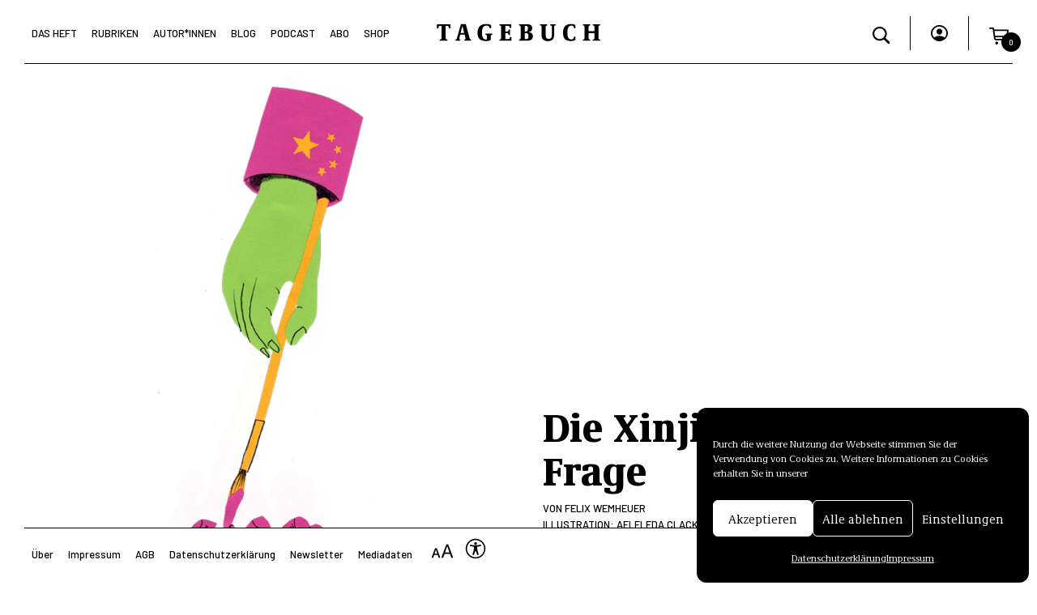

--- FILE ---
content_type: text/html; charset=UTF-8
request_url: https://tagebuch.at/2022/11/die-xinjiang-frage/
body_size: 27703
content:
<!doctype html>
<html lang="de">
<head>
    <meta charset="UTF-8" />
    <meta name="viewport" content="width=device-width, initial-scale=1" />
    <meta name="copyright" content="Copyright (c)2021 Tagebuch" />
    <link rel="icon" type="image/png" href="https://tagebuch.at/wp-content/themes/tagebuch/favicon.png" />
    <link href="https://tagebuch.at/wp-content/themes/tagebuch/vendors/bootstrap/css/bootstrap.min.css" rel="stylesheet">
    <meta name='robots' content='index, follow, max-image-preview:large, max-snippet:-1, max-video-preview:-1' />

<!-- Google Tag Manager for WordPress by gtm4wp.com -->
<script data-cfasync="false" data-pagespeed-no-defer>
	var gtm4wp_datalayer_name = "dataLayer";
	var dataLayer = dataLayer || [];
	const gtm4wp_use_sku_instead = false;
	const gtm4wp_id_prefix = '';
	const gtm4wp_remarketing = false;
	const gtm4wp_eec = true;
	const gtm4wp_classicec = false;
	const gtm4wp_currency = 'EUR';
	const gtm4wp_product_per_impression = false;
	const gtm4wp_needs_shipping_address = false;
	const gtm4wp_business_vertical = 'retail';
	const gtm4wp_business_vertical_id = 'id';
</script>
<!-- End Google Tag Manager for WordPress by gtm4wp.com --><script>
const gtm4wp_is_safari = /^((?!chrome|android).)*safari/i.test(navigator.userAgent);
if ( gtm4wp_is_safari ) {
	window.addEventListener('pageshow', function(event) {
		if ( event.persisted ) {
			// if Safari loads the page from cache usually by navigating with the back button
			// it creates issues with product list click tracking
			// therefore GTM4WP forces the page reload in this browser
			window.location.reload();
		}
	});
}
</script><script>window._wca = window._wca || [];</script>

	<!-- This site is optimized with the Yoast SEO plugin v19.7.1 - https://yoast.com/wordpress/plugins/seo/ -->
	<title>Die Xinjiang-Frage - Tagebuch</title>
	<meta name="description" content="Für China geht es im Konflikt um das uigurische Gebiet Xinjiang um viel – nicht zuletzt um das eigene Selbstverständnis als Vielvölkerstaat." />
	<link rel="canonical" href="https://tagebuch.at/2022/11/die-xinjiang-frage/" />
	<meta property="og:locale" content="de_DE" />
	<meta property="og:type" content="article" />
	<meta property="og:title" content="Die Xinjiang-Frage - Tagebuch" />
	<meta property="og:description" content="Für China geht es im Konflikt um das uigurische Gebiet Xinjiang um viel – nicht zuletzt um das eigene Selbstverständnis als Vielvölkerstaat." />
	<meta property="og:url" content="https://tagebuch.at/2022/11/die-xinjiang-frage/" />
	<meta property="og:site_name" content="Tagebuch" />
	<meta property="article:publisher" content="https://www.facebook.com/TAGEBUCHat" />
	<meta property="article:published_time" content="2022-11-03T08:30:03+00:00" />
	<meta property="og:image" content="https://tagebuch.at/wp-content/uploads/2022/10/Webseite_Tagebuch11_6.png" />
	<meta property="og:image:width" content="900" />
	<meta property="og:image:height" content="1200" />
	<meta property="og:image:type" content="image/png" />
	<meta name="author" content="Felix Wemheuer" />
	<meta name="twitter:card" content="summary_large_image" />
	<meta name="twitter:creator" content="@TAGEBUCHat" />
	<meta name="twitter:site" content="@TAGEBUCHat" />
	<script type="application/ld+json" class="yoast-schema-graph">{"@context":"https://schema.org","@graph":[{"@type":"Article","@id":"https://tagebuch.at/2022/11/die-xinjiang-frage/#article","isPartOf":{"@id":"https://tagebuch.at/2022/11/die-xinjiang-frage/"},"author":{"name":"Felix Wemheuer","@id":"https://tagebuch.at/#/schema/person/45dbc4a34ab43628cca03f67e940e66c"},"headline":"Die Xinjiang-Frage","datePublished":"2022-11-03T08:30:03+00:00","dateModified":"2022-11-03T08:30:03+00:00","mainEntityOfPage":{"@id":"https://tagebuch.at/2022/11/die-xinjiang-frage/"},"wordCount":1801,"publisher":{"@id":"https://tagebuch.at/#organization"},"image":{"@id":"https://tagebuch.at/2022/11/die-xinjiang-frage/#primaryimage"},"thumbnailUrl":"https://tagebuch.at/wp-content/uploads/2022/10/Webseite_Tagebuch11_6.png","articleSection":["Politik","Nr. 11","2022"],"inLanguage":"de"},{"@type":"WebPage","@id":"https://tagebuch.at/2022/11/die-xinjiang-frage/","url":"https://tagebuch.at/2022/11/die-xinjiang-frage/","name":"Die Xinjiang-Frage - Tagebuch","isPartOf":{"@id":"https://tagebuch.at/#website"},"primaryImageOfPage":{"@id":"https://tagebuch.at/2022/11/die-xinjiang-frage/#primaryimage"},"image":{"@id":"https://tagebuch.at/2022/11/die-xinjiang-frage/#primaryimage"},"thumbnailUrl":"https://tagebuch.at/wp-content/uploads/2022/10/Webseite_Tagebuch11_6.png","datePublished":"2022-11-03T08:30:03+00:00","dateModified":"2022-11-03T08:30:03+00:00","description":"Für China geht es im Konflikt um das uigurische Gebiet Xinjiang um viel – nicht zuletzt um das eigene Selbstverständnis als Vielvölkerstaat.","breadcrumb":{"@id":"https://tagebuch.at/2022/11/die-xinjiang-frage/#breadcrumb"},"inLanguage":"de","potentialAction":[{"@type":"ReadAction","target":["https://tagebuch.at/2022/11/die-xinjiang-frage/"]}]},{"@type":"ImageObject","inLanguage":"de","@id":"https://tagebuch.at/2022/11/die-xinjiang-frage/#primaryimage","url":"https://tagebuch.at/wp-content/uploads/2022/10/Webseite_Tagebuch11_6.png","contentUrl":"https://tagebuch.at/wp-content/uploads/2022/10/Webseite_Tagebuch11_6.png","width":900,"height":1200},{"@type":"BreadcrumbList","@id":"https://tagebuch.at/2022/11/die-xinjiang-frage/#breadcrumb","itemListElement":[{"@type":"ListItem","position":1,"name":"Startseite","item":"https://tagebuch.at/"},{"@type":"ListItem","position":2,"name":"Die Xinjiang-Frage"}]},{"@type":"WebSite","@id":"https://tagebuch.at/#website","url":"https://tagebuch.at/","name":"Tagebuch","description":"","publisher":{"@id":"https://tagebuch.at/#organization"},"potentialAction":[{"@type":"SearchAction","target":{"@type":"EntryPoint","urlTemplate":"https://tagebuch.at/?s={search_term_string}"},"query-input":"required name=search_term_string"}],"inLanguage":"de"},{"@type":"Organization","@id":"https://tagebuch.at/#organization","name":"Tagebuch Verlag e.U.","url":"https://tagebuch.at/","sameAs":["https://www.instagram.com/tagebuchat/","https://www.facebook.com/TAGEBUCHat","https://twitter.com/TAGEBUCHat"],"logo":{"@type":"ImageObject","inLanguage":"de","@id":"https://tagebuch.at/#/schema/logo/image/","url":"http://tagebuch.viewlink.eu/wp-content/uploads/2021/11/logo.png","contentUrl":"http://tagebuch.viewlink.eu/wp-content/uploads/2021/11/logo.png","width":3375,"height":363,"caption":"Tagebuch Verlag e.U."},"image":{"@id":"https://tagebuch.at/#/schema/logo/image/"}},{"@type":"Person","@id":"https://tagebuch.at/#/schema/person/45dbc4a34ab43628cca03f67e940e66c","name":"Felix Wemheuer","image":{"@type":"ImageObject","inLanguage":"de","@id":"https://tagebuch.at/#/schema/person/image/","url":"https://secure.gravatar.com/avatar/423d12b4e1c12390ac51fb88be1a9d6a5034b27067271a79bc5315bcd9ccaaf4?s=96&d=mm&r=g","contentUrl":"https://secure.gravatar.com/avatar/423d12b4e1c12390ac51fb88be1a9d6a5034b27067271a79bc5315bcd9ccaaf4?s=96&d=mm&r=g","caption":"Felix Wemheuer"},"description":"Felix Wemheuer ist Professor für Moderne China-Studien an der Universität zu Köln.","url":"https://tagebuch.at/autor/felix-wemheuer/"}]}</script>
	<!-- / Yoast SEO plugin. -->


<link rel='dns-prefetch' href='//stats.wp.com' />
<link rel="alternate" title="oEmbed (JSON)" type="application/json+oembed" href="https://tagebuch.at/wp-json/oembed/1.0/embed?url=https%3A%2F%2Ftagebuch.at%2F2022%2F11%2Fdie-xinjiang-frage%2F" />
<link rel="alternate" title="oEmbed (XML)" type="text/xml+oembed" href="https://tagebuch.at/wp-json/oembed/1.0/embed?url=https%3A%2F%2Ftagebuch.at%2F2022%2F11%2Fdie-xinjiang-frage%2F&#038;format=xml" />
<style id='wp-img-auto-sizes-contain-inline-css' type='text/css'>
img:is([sizes=auto i],[sizes^="auto," i]){contain-intrinsic-size:3000px 1500px}
/*# sourceURL=wp-img-auto-sizes-contain-inline-css */
</style>
<link rel='stylesheet' id='wc-blocks-integration-css' href='https://tagebuch.at/wp-content/plugins/woocommerce-subscriptions/vendor/woocommerce/subscriptions-core/build/index.css?ver=5.7.2' type='text/css' media='all' />
<style id='wp-emoji-styles-inline-css' type='text/css'>

	img.wp-smiley, img.emoji {
		display: inline !important;
		border: none !important;
		box-shadow: none !important;
		height: 1em !important;
		width: 1em !important;
		margin: 0 0.07em !important;
		vertical-align: -0.1em !important;
		background: none !important;
		padding: 0 !important;
	}
/*# sourceURL=wp-emoji-styles-inline-css */
</style>
<link rel='stylesheet' id='wp-block-library-css' href='https://tagebuch.at/wp-includes/css/dist/block-library/style.min.css?ver=6.9' type='text/css' media='all' />
<style id='wp-block-library-inline-css' type='text/css'>
/*wp_block_styles_on_demand_placeholder:69332d966ec01*/
/*# sourceURL=wp-block-library-inline-css */
</style>
<style id='classic-theme-styles-inline-css' type='text/css'>
/*! This file is auto-generated */
.wp-block-button__link{color:#fff;background-color:#32373c;border-radius:9999px;box-shadow:none;text-decoration:none;padding:calc(.667em + 2px) calc(1.333em + 2px);font-size:1.125em}.wp-block-file__button{background:#32373c;color:#fff;text-decoration:none}
/*# sourceURL=/wp-includes/css/classic-themes.min.css */
</style>
<link rel='stylesheet' id='wp-bootstrap-blocks-styles-css' href='https://tagebuch.at/wp-content/plugins/wp-bootstrap-blocks/build/style-index.css?ver=4.2.1' type='text/css' media='all' />
<link rel='stylesheet' id='wapf-frontend-css-css' href='https://tagebuch.at/wp-content/plugins/advanced-product-fields-for-woocommerce/assets/css/frontend.min.css?ver=1.5.3' type='text/css' media='all' />
<link rel='stylesheet' id='contact-form-7-css' href='https://tagebuch.at/wp-content/plugins/contact-form-7/includes/css/styles.css?ver=5.9.8' type='text/css' media='all' />
<link rel='stylesheet' id='team_manager-normalize-css-css' href='https://tagebuch.at/wp-content/plugins/team-showcase/css/normalize.css?ver=6.9' type='text/css' media='all' />
<link rel='stylesheet' id='team_manager-awesome-css-css' href='https://tagebuch.at/wp-content/plugins/team-showcase/css/font-awesome.css?ver=6.9' type='text/css' media='all' />
<link rel='stylesheet' id='team_manager-featherlight-css-css' href='https://tagebuch.at/wp-content/plugins/team-showcase/css/featherlight.css?ver=6.9' type='text/css' media='all' />
<link rel='stylesheet' id='team_manager-style1-css-css' href='https://tagebuch.at/wp-content/plugins/team-showcase/css/style1.css?ver=6.9' type='text/css' media='all' />
<link rel='stylesheet' id='woocommerce-layout-css' href='https://tagebuch.at/wp-content/plugins/woocommerce/assets/css/woocommerce-layout.css?ver=9.4.1' type='text/css' media='all' />
<style id='woocommerce-layout-inline-css' type='text/css'>

	.infinite-scroll .woocommerce-pagination {
		display: none;
	}
/*# sourceURL=woocommerce-layout-inline-css */
</style>
<link rel='stylesheet' id='woocommerce-smallscreen-css' href='https://tagebuch.at/wp-content/plugins/woocommerce/assets/css/woocommerce-smallscreen.css?ver=9.4.1' type='text/css' media='only screen and (max-width: 768px)' />
<link rel='stylesheet' id='woocommerce-general-css' href='https://tagebuch.at/wp-content/plugins/woocommerce/assets/css/woocommerce.css?ver=9.4.1' type='text/css' media='all' />
<style id='woocommerce-inline-inline-css' type='text/css'>
.woocommerce form .form-row .required { visibility: visible; }
/*# sourceURL=woocommerce-inline-inline-css */
</style>
<link rel='stylesheet' id='cmplz-general-css' href='https://tagebuch.at/wp-content/plugins/complianz-gdpr/assets/css/cookieblocker.min.css?ver=6.3.3' type='text/css' media='all' />
<link rel='stylesheet' id='xoo-wsc-fonts-css' href='https://tagebuch.at/wp-content/plugins/side-cart-woocommerce/assets/css/xoo-wsc-fonts.css?ver=2.1' type='text/css' media='all' />
<link rel='stylesheet' id='xoo-wsc-style-css' href='https://tagebuch.at/wp-content/plugins/side-cart-woocommerce/assets/css/xoo-wsc-style.css?ver=2.1' type='text/css' media='all' />
<style id='xoo-wsc-style-inline-css' type='text/css'>

.xoo-wsc-sp-left-col img{
	max-width: 80px;
}

.xoo-wsc-sp-right-col{
	font-size: 14px;
}

.xoo-wsc-sp-container{
	background-color: #eee;
}



.xoo-wsc-ft-buttons-cont a.xoo-wsc-ft-btn {
	background-color: #ffffff;
	color: #000000;
	border: 1px solid #000000;
}

 

.xoo-wsc-footer{
	background-color: #ffffff;
	color: #000000;
	padding: 10px 10px;
}

.xoo-wsc-footer, .xoo-wsc-footer a, .xoo-wsc-footer .amount{
	font-size: 13px;
}

.xoo-wsc-ft-buttons-cont{
	grid-template-columns: auto;
}

.xoo-wsc-basket{
	bottom: 12px;
	right: 0px;
	background-color: #ffffff;
	color: #000000;
	box-shadow: 0 1px 4px 0;
	border-radius: 50%}

.xoo-wsc-bki{
	font-size: 30px}

.xoo-wsc-items-count{
	top: -12px;
	left: -12px;
}

.xoo-wsc-items-count, .xoo-wsc-sc-count{
	background-color: #000000;
	color: #ffffff;
}

.xoo-wsc-container, .xoo-wsc-slider{
	max-width: 360px;
	right: -360px;
	top: 0;bottom: 0;
	bottom: 0;
	font-family: }


.xoo-wsc-cart-active .xoo-wsc-container, .xoo-wsc-slider-active .xoo-wsc-slider{
	right: 0;
}


.xoo-wsc-cart-active .xoo-wsc-basket{
	right: 360px;
}

.xoo-wsc-slider{
	right: -360px;
}

span.xoo-wsch-close {
    font-size: 26px;
    right: 10px;
}

.xoo-wsch-top{
	justify-content: flex-start;
}

.xoo-wsch-text{
	font-size: 26px;
}

.xoo-wsc-header{
	color: #000000;
	background-color: #ffffff;
}

.xoo-wsc-sb-bar > span{
	background-color: #1e73be;
}

.xoo-wsc-body{
	background-color: #ffffff;
}

.xoo-wsc-body, .xoo-wsc-body span.amount, .xoo-wsc-body a{
	font-size: 13px;
	color: #000000;
}

.xoo-wsc-product{
	padding: 20px 10px;
}

.xoo-wsc-img-col{
	width: 30%;
}
.xoo-wsc-sum-col{
	width: 70%;
}

.xoo-wsc-sum-col{
	justify-content: center;
}

/***** Quantity *****/

.xoo-wsc-qty-box{
	max-width: 75px;
}

.xoo-wsc-qty-box.xoo-wsc-qtb-square{
	border-color: #000000;
}

input[type="number"].xoo-wsc-qty{
	border-color: #000000;
	background-color: #ffffff;
	color: #000000;
	height: 28px;
	line-height: 28px;
}

input[type="number"].xoo-wsc-qty, .xoo-wsc-qtb-square{
	border-width: 1px;
	border-style: solid;
}
.xoo-wsc-chng{
	background-color: #ffffff;
	color: #000000;
}
/*# sourceURL=xoo-wsc-style-inline-css */
</style>
<link rel='stylesheet' id='wc-memberships-frontend-css' href='https://tagebuch.at/wp-content/plugins/woocommerce-memberships/assets/css/frontend/wc-memberships-frontend.min.css?ver=1.23.1' type='text/css' media='all' />
<link rel='stylesheet' id='tagebuch_css-css' href='https://tagebuch.at/wp-content/build/scss_library/428164402bc589d5c185d8e075473c8fb068050c.css?ver=6.9' type='text/css' media='all' />
<link rel='stylesheet' id='theme-styles-css' href='https://tagebuch.at/wp-content/themes/tagebuch/style.css?ver=6.9' type='text/css' media='all' />
<style id='theme-styles-inline-css' type='text/css'>
            a:hover, .nav-link:hover {color: #d67589}
            .form-check-input:checked, input[type="checkbox"]:checked {background-color: #d67589 !important; border-color: #d67589 !important;}
            .form-check-input:focus {border-color: #d67589 !important; box-shadow: none !important;}
			.bg-primary { background-color: #d67589 !important; }
			.border-primary { border-color: #d67589 !important; }
			.color-primary { color: #d67589 !important; }
			.fill-primary { fill: #d67589 !important; }
            .btn-primary:hover, .btn-primary:focus, .hover-bg-primary:hover, .hover-bg-primary:focus { background-color: #d67589 !important; }
            .btn-primary:hover, .btn-primary:focus, .hover-border-primary:hover, .hover-border-primary:focus { border-color: #d67589 !important; }
			.hover-color-primary:hover, .hover-color-primary:focus { color: #d67589 !important; }
            .hover-fill-primary:hover, .hover-fill-primary:focus { fill: #d67589 !important; }
						.bg-secondary, mark { background-color: #f2e196 !important; }
			.border-secondary { border-color: #f2e196 !important; }
			.color-secondary { color: #f2e196 !important; }
			.fill-secondary { fill: #f2e196 !important; }
            .btn-secondary:hover, .hover-bg-secondary:hover, .hover-bg-secondary:focus { background-color: #f2e196 !important; }
            .btn-secondary:hover, .hover-border-secondary:hover, .hover-border-secondary:focus { border-color: #f2e196 !important; }
            .hover-color-secondary:hover, .hover-color-secondary:focus { color: #f2e196 !important; }
            .hover-fill-secondary:hover, .hover-fill-secondary:focus { fill: #f2e196 !important; }
						.bg-tertiary { background-color: #6badc5 !important; }
			.border-tertiary { border-color: #6badc5 !important; }
			.color-tertiary { color: #6badc5 !important; }
			.fill-tertiary { fill: #6badc5 !important; }
            .btn-tertiary:hover, .hover-bg-tertiary:hover, .hover-bg-tertiary:focus { background-color: #6badc5 !important; }
            .btn-tertiary:hover, .hover-border-tertiary:hover, .hover-border-tertiary:focus { border-color: #6badc5 !important; }
            .hover-color-tertiary:hover, .hover-color-tertiary:focus { color: #6badc5 !important; }
            .hover-fill-tertiary:hover, .hover-fill-tertiary:focus { fill: #6badc5 !important; }
			
/*# sourceURL=theme-styles-inline-css */
</style>
<link rel='stylesheet' id='woocommerce-nyp-css' href='https://tagebuch.at/wp-content/plugins/woocommerce-name-your-price/assets/css/frontend/name-your-price.min.css?ver=3.3.9' type='text/css' media='all' />
<script type="text/javascript" src="https://tagebuch.at/wp-content/plugins/jquery-updater/js/jquery-3.6.1.min.js?ver=3.6.1" id="jquery-core-js"></script>
<script type="text/javascript" src="https://tagebuch.at/wp-content/plugins/jquery-updater/js/jquery-migrate-3.4.0.min.js?ver=3.4.0" id="jquery-migrate-js"></script>
<script type="text/javascript" src="https://tagebuch.at/wp-content/plugins/team-showcase/js/modernizr.custom.js?ver=1.0" id="team_manager-modernizer-js"></script>
<script type="text/javascript" src="https://tagebuch.at/wp-content/plugins/team-showcase/js/classie.js?ver=1.0" id="team_manager-classie-js"></script>
<script type="text/javascript" src="https://tagebuch.at/wp-content/plugins/team-showcase/js/featherlight.js?ver=1.0" id="team_manager-featherlight-js"></script>
<script type="text/javascript" src="https://tagebuch.at/wp-content/plugins/team-showcase/js/main.js?ver=1.0" id="team_manager-main-js"></script>
<script type="text/javascript" src="https://tagebuch.at/wp-content/plugins/woocommerce/assets/js/jquery-blockui/jquery.blockUI.min.js?ver=2.7.0-wc.9.4.1" id="jquery-blockui-js" defer="defer" data-wp-strategy="defer"></script>
<script type="text/javascript" id="wc-add-to-cart-js-extra">
/* <![CDATA[ */
var wc_add_to_cart_params = {"ajax_url":"/wp-admin/admin-ajax.php","wc_ajax_url":"/?wc-ajax=%%endpoint%%","i18n_view_cart":"Warenkorb anzeigen","cart_url":"https://tagebuch.at/cart/","is_cart":"","cart_redirect_after_add":"no"};
//# sourceURL=wc-add-to-cart-js-extra
/* ]]> */
</script>
<script type="text/javascript" src="https://tagebuch.at/wp-content/plugins/woocommerce/assets/js/frontend/add-to-cart.min.js?ver=9.4.1" id="wc-add-to-cart-js" defer="defer" data-wp-strategy="defer"></script>
<script type="text/javascript" src="https://tagebuch.at/wp-content/plugins/woocommerce/assets/js/js-cookie/js.cookie.min.js?ver=2.1.4-wc.9.4.1" id="js-cookie-js" defer="defer" data-wp-strategy="defer"></script>
<script type="text/javascript" id="woocommerce-js-extra">
/* <![CDATA[ */
var woocommerce_params = {"ajax_url":"/wp-admin/admin-ajax.php","wc_ajax_url":"/?wc-ajax=%%endpoint%%"};
//# sourceURL=woocommerce-js-extra
/* ]]> */
</script>
<script type="text/javascript" src="https://tagebuch.at/wp-content/plugins/woocommerce/assets/js/frontend/woocommerce.min.js?ver=9.4.1" id="woocommerce-js" defer="defer" data-wp-strategy="defer"></script>
<script type="text/javascript" src="https://tagebuch.at/wp-content/plugins/duracelltomi-google-tag-manager/js/gtm4wp-woocommerce-enhanced.js?ver=1.16.1" id="gtm4wp-woocommerce-enhanced-js"></script>
<script type="text/javascript" id="WCPAY_ASSETS-js-extra">
/* <![CDATA[ */
var wcpayAssets = {"url":"https://tagebuch.at/wp-content/plugins/woocommerce-payments/dist/"};
//# sourceURL=WCPAY_ASSETS-js-extra
/* ]]> */
</script>
<script data-service="jetpack-statistics" data-category="statistics" type="text/plain" src="https://stats.wp.com/s-202549.js" id="woocommerce-analytics-js" defer="defer" data-wp-strategy="defer"></script>
<link rel="https://api.w.org/" href="https://tagebuch.at/wp-json/" /><link rel="alternate" title="JSON" type="application/json" href="https://tagebuch.at/wp-json/wp/v2/posts/9106" /><link rel="EditURI" type="application/rsd+xml" title="RSD" href="https://tagebuch.at/xmlrpc.php?rsd" />
<meta name="generator" content="WordPress 6.9" />
<meta name="generator" content="WooCommerce 9.4.1" />
<link rel='shortlink' href='https://tagebuch.at/?p=9106' />
	<style>img#wpstats{display:none}</style>
		<style>.cmplz-hidden{display:none!important;}</style>
<!-- Google Tag Manager for WordPress by gtm4wp.com -->
<!-- GTM Container placement set to footer -->
<script data-cfasync="false" data-pagespeed-no-defer>
</script>
<!-- End Google Tag Manager for WordPress by gtm4wp.com -->		<script>
			document.documentElement.className = document.documentElement.className.replace( 'no-js', 'js' );
		</script>
				<style>
			.no-js img.lazyload { display: none; }
			figure.wp-block-image img.lazyloading { min-width: 150px; }
							.lazyload { opacity: 0; }
				.lazyloading {
					border: 0 !important;
					opacity: 1;
					background: rgba(255, 255, 255, 0) url('https://tagebuch.at/wp-content/plugins/wp-smushit/app/assets/images/smush-lazyloader-3.gif') no-repeat center !important;
					background-size: 16px auto !important;
					min-width: 16px;
				}
					</style>
			<noscript><style>.woocommerce-product-gallery{ opacity: 1 !important; }</style></noscript>
	<meta name="redi-version" content="1.2.3" /><style class='wp-fonts-local' type='text/css'>
@font-face{font-family:Inter;font-style:normal;font-weight:300 900;font-display:fallback;src:url('https://tagebuch.at/wp-content/plugins/woocommerce/assets/fonts/Inter-VariableFont_slnt,wght.woff2') format('woff2');font-stretch:normal;}
@font-face{font-family:Cardo;font-style:normal;font-weight:400;font-display:fallback;src:url('https://tagebuch.at/wp-content/plugins/woocommerce/assets/fonts/cardo_normal_400.woff2') format('woff2');}
</style>
<link rel="icon" href="https://tagebuch.at/wp-content/uploads/2021/12/cropped-favicon-32x32.png" sizes="32x32" />
<link rel="icon" href="https://tagebuch.at/wp-content/uploads/2021/12/cropped-favicon-192x192.png" sizes="192x192" />
<link rel="apple-touch-icon" href="https://tagebuch.at/wp-content/uploads/2021/12/cropped-favicon-180x180.png" />
<meta name="msapplication-TileImage" content="https://tagebuch.at/wp-content/uploads/2021/12/cropped-favicon-270x270.png" />
		<style type="text/css" id="wp-custom-css">
			.insert-page .wp-block-cover__inner-container h2 a {
	color:inherit;
	text-decoration:none;
}

body > div.width-limiter > main > div > div > div > div.info.no-thumb > div > h3{
	font-size:26px;
	line-height:28px;
}

.newsletterSection{
	margin-top:50px;
	display:flex;
	flex-direction:column;
	align-items:center;
	gap:20px;
}
.newsletterSection > div{
width:100%;
}

.newsletterSection .imageBlock img{
	width:100%;
	height:100%;
}

.newsletterSection input{
	width:100%;
	border:none;
	border-radius:none!important;
	border-bottom:1px solid black;
	background:transparent;
}

.wpcf7-submit{
	max-width:fit-content;
	text-transform:uppercase;
	font-size:14px;
	letter-spacing:2px;
		border-radius:none!important;

	font-family:'Barlow', sans-serif;
	padding:5px 15px 7px 15px;
	border:1px solid black!important;
	color:black;
}

.wpcf7-submit:hover{
	color:white;
	background:black;
}


body > div.width-limiter > main > div.woocommerce > div.navbar-secondary > nav > ul > li:nth-child(7){
	display:none;
}

.insert-page .wp-block-cover__inner-container h2 a:hover {
	color:#6badc5;
}
.insert-page-6830 .bg-tertiary {
	background-color: #6badc5 !important
}
.insert-page-6830 .bg-tertiary a:hover {
	color: #000 !important
}
.page-footer .footer-content .newsletter-email input {
    text-align:center;
}
.post-tile .image-autoheight {
    height: 100%;
}

.newsletter-email input{
	border:none;
	border-bottom:2px solid black;
	text-align:center;
	margin-bottom:20px;
}

.newsletter-submit input{
	border:2px solid black;
	text-align:center;
}

.newsletter-submit, .newsletter-email  {
	display:flex;
	justify-content:center;
}

.relatedProducts img{
	width:100%!important;
	height:100%!important;
}


.relatedProducts{
	display:flex;
	flex-direction:column;
	gap:20px;
}





.relatedProducts .product h3{
	margin-top:10px;

}

.related-products h3.title{
	margin-bottom:20px;
	margin-top:20px;

}

.related-products{
	border-top:1px solid black;
}


@media (min-width: 1024px) {
	
.newsletterSection{
	flex-direction:row;
}
	
.newsletterSection > div{
width:50%;
}
	
.relatedProducts{
	flex-direction: row;
}
	
.relatedProducts > div{
	width:33.3333%;
}

	
	
}



		</style>
			
	<!-- Google Tag Manager -->
<script>(function(w,d,s,l,i){w[l]=w[l]||[];w[l].push({'gtm.start':
new Date().getTime(),event:'gtm.js'});var f=d.getElementsByTagName(s)[0],
j=d.createElement(s),dl=l!='dataLayer'?'&l='+l:'';j.async=true;j.src=
'https://www.googletagmanager.com/gtm.js?id='+i+dl;f.parentNode.insertBefore(j,f);
})(window,document,'script','dataLayer','GTM-54S3VMGR');</script>
<!-- End Google Tag Manager -->
   
</head>

<body data-cmplz=1 class="
        ">
	
<!-- Google Tag Manager (noscript) -->
<noscript><iframe 
height="0" width="0" style="display:none;visibility:hidden" data-src="https://www.googletagmanager.com/ns.html?id=GTM-54S3VMGR" class="lazyload" src="[data-uri]"></iframe></noscript>
<!-- End Google Tag Manager (noscript) -->	
	
	
    <div class="width-limiter">
        <div class="menu-overlay"></div>

        <header class="fixed-top">
            <div class="container-fluid">
                <div class="row">
                    <div class="col-xxl-4 col-xl-5 col-lg-5 g-0">
                        <nav class="navbar navbar-expand-lg">
    <div class="container-fluid">
        <button class="navbar-toggler" type="button" aria-label="Toggle navigation">
            <span class="navbar-toggler-icon">
                <svg xmlns="http://www.w3.org/2000/svg" width="33" height="12.5" viewBox="0 0 33 12.5">
    <g transform="translate(-171 -57.75)">
        <line x2="33" transform="translate(171 58.5)" fill="none" stroke="currentColor" stroke-width="1.5"/>
        <line x2="33" transform="translate(171 69.5)" fill="none" stroke="currentColor" stroke-width="1.5"/>
    </g>
</svg>            </span>
        </button>
        <div class="collapse navbar-collapse" id="navbarNavDropdown">
            <button class="close-menu">
                <svg xmlns="http://www.w3.org/2000/svg" width="24.396" height="24.395" viewBox="0 0 24.396 24.395">
    <g id="x" transform="translate(0.53 0.53)">
        <line data-name="Line 2" x2="33" transform="translate(0 0) rotate(45)" fill="none" stroke="currentColor" stroke-width="1.5"/>
        <line data-name="Line 3" x2="33" transform="translate(23.334 0) rotate(135)" fill="none" stroke="currentColor" stroke-width="1.5"/>
    </g>
</svg>
            </button>
            <ul class="navbar-nav">
                <li class="nav-item">
                    <a class="nav-link hover-color-primary text-nowrap " href="https://tagebuch.at/kategorie/das-heft/2026" aria-current="page">Das Heft</a>
                </li>
                <li class="nav-item">
                    <a class="nav-link hover-color-primary " href="https://tagebuch.at/kategorie/rubriken/politik">Rubriken</a>
                </li>
                <li class="nav-item">
                    <a class="nav-link hover-color-primary " href="https://tagebuch.at/autorinnen">Autor*Innen</a>
                </li>
                <li class="nav-item">
                    <a class="nav-link hover-color-primary " href="https://tagebuch.at/blog">Blog</a>
                </li>
                <li class="nav-item">
                    <a class="nav-link hover-color-primary " href="https://tagebuch.at/podcast">Podcast</a>
                </li>
                <li class="nav-item">
                    <a class="nav-link hover-color-primary " href="https://tagebuch.at/abo">Abo</a>
                </li>
                <li class="nav-item">
                    <a class="nav-link hover-color-primary " href="https://tagebuch.at/shop">Shop</a>
                </li>
            </ul>
            <div class="mobile-menu-bg bg-secondary"></div>
        </div>
    </div>
</nav>                    </div>
                    <div class="col-xxl-4 col-xl-2 col-lg-2 g-0 text-center">
                        <a href="https://tagebuch.at">
                            <div class="logo">
    <svg xmlns="http://www.w3.org/2000/svg" xmlns:xlink="http://www.w3.org/1999/xlink" x="0px" y="0px"
         viewBox="0 0 818 90.7" fill="currentColor" xml:space="preserve">
        <g>
            <path d="M19.1,85v-2.7c0-1.2,0.4-2.1,2-2.1h2.2c3.6,0,4.8-2,4.8-8.1V14.4c0-1.1-0.5-1.5-1.4-1.5h-7.3c-3.8,0-5.5,2.5-6.9,10.1
                c-0.2,1.4-1.1,2.1-2.2,2.1H6.8c-0.7,0-1.8-0.5-1.8-2.2V7.7c0-1.8,0.7-2.8,2.5-2.8h61.8c1.7,0,2.5,1,2.5,2.8v15.2
                c0,1.7-0.7,2.2-1.8,2.2H66c-1.1,0-1.6-0.7-1.8-2.1c-1.4-7.7-3-10.1-6.9-10.1h-7.3c-0.9,0-1.4,0.5-1.4,1.5v57.7c0,6,1.2,8.1,4.7,8.1
                h2.2c1.4,0,2,0.9,2,2.1V85c0,1.2-0.5,1.8-1.6,1.8H20.7C19.7,86.8,19.1,86.2,19.1,85z"/>
            <path d="M97.5,85.5v-2.8c0-1.1,0.4-1.7,1.6-2.1l1-0.2c2.1-0.5,3.1-1.8,4.3-6.1l17.8-63.8c1.7-6.3,2.7-6.8,6-6.8h16.5
                c2.8,0,3.7,1.1,5.3,7l17.1,63.6c1.1,4.1,2.2,5.7,4.2,6.1l1.1,0.2c1.4,0.4,1.7,1,1.7,2.1v2.8c0,0.9-0.6,1.4-1.6,1.4h-29.1
                c-1,0-1.6-0.5-1.6-1.4v-3c0-1.4,0.9-1.7,1.7-2l1.1-0.2c1.7-0.4,2.5-1.2,2.5-2.6c0-1.5-0.6-4.1-0.9-5.4L143,58.7
                c-0.2-0.9-0.4-1.2-0.9-1.6c-0.4-0.2-0.9-0.2-1.8-0.2h-17.8c-0.9,0-1.4,0-1.7,0.2c-0.5,0.4-0.6,0.7-0.9,1.7l-3.3,13.5
                c-0.5,2-1,4.2-1,5.4c0,1.1,0.6,2.1,2.5,2.6l1,0.2c1,0.2,1.8,0.6,1.8,2v2.6c0,1.2-0.5,1.7-1.6,1.7H99.1
                C98.1,86.8,97.5,86.4,97.5,85.5z M138.7,48.6c1,0,1.2-0.2,1.2-0.7c0-0.5-0.2-1.2-0.4-1.8l-7.3-29.3c-0.2-1-0.4-1.5-0.9-1.5
                c-0.6,0-0.7,0.5-1,1.5l-7.5,29.4c-0.1,0.6-0.2,1.2-0.2,1.6c0,0.7,0.6,0.9,1.5,0.9H138.7z"/>
            <path d="M206.3,47.9c0-30.2,15.2-44.1,42.4-44.1c13.3,0,24.5,3.3,24.5,8.2v10.8c0,1.6-0.6,2.2-1.8,2.2h-3.4c-2,0-1.8-1.5-2.6-3.8
                c-1.8-6.1-5.4-9.6-14.6-9.6c-16.1,0-22.6,10.6-22.6,35c0,21,4.9,34.1,19.3,34.1c4.1,0,5.5-1,5.5-3.9V66.1c0-6-1.1-8.2-4.7-8.2h-1.1
                c-1.5,0-2-0.7-2-2v-2.2c0-1.4,0.5-2.1,2-2.1H278c1.4,0,2,0.7,2,2.1v2.2c0,1.2-0.6,2-2,2h-1.2c-3.4,0-4.7,2.2-4.7,8.2v15.5
                c0,3.7-10.2,7-24.1,7C215,88.6,206.3,70.5,206.3,47.9z"/>
            <path d="M315.2,85.5v-3.3c0-1.1,0.4-2.1,2-2.1h1.1c3.6,0,4.8-2.1,4.8-8.1V19.8c0-5.9-1.2-8.2-4.7-8.2h-1.2c-1.6,0-2-1-2-2.1V6.9
                c0-1.4,0.4-2.1,2-2.1h53.4c1.7,0,2.5,1,2.5,2.8v13.5c0,1.8-1.1,2.2-2,2.2h-3.4c-1.6,0-1.8-1-2.1-2.1c-1.4-7-1.7-8.4-7.1-8.4H345
                c-0.9,0-1.4,0.5-1.4,1.5v25.1c0,1.1,0.7,1.5,1.5,1.5h8.2c5.9,0,5.2-3.2,6.5-8c0.5-1.6,0.9-2,2.2-2h3.4c0.7,0,1.8,0.4,1.8,2.2V57
                c0,1.8-1.1,2.2-1.8,2.2h-3.6c-1.5,0-1.7-0.7-2.1-2.1c-1.1-4.4-0.4-7.9-6.5-7.9h-8.2c-0.7,0-1.5,0.1-1.5,1.5v23.4
                c0,3.1,0.7,4.7,4.2,4.7h11.8c5.3,0,5.8-1.4,7-8.1c0.4-2,1-2.5,2.5-2.5h3.2c0.9,0,2,0.5,2,2.2V84c0,1.8-0.9,2.8-2.5,2.8h-55
                C315.8,86.8,315.2,86.4,315.2,85.5z"/>
            <path d="M411.7,85.5v-3.2c0-1.2,0.4-2.1,2-2.1h1.1c3.6,0,4.8-2.3,4.8-8.1V19.6c0-5.9-1.2-8.2-4.7-8.2h-1.2c-1.6,0-2-1-2-2V6.9
                c0-1.4,0.4-2.1,2-2.1h31.8c7.3,0,14.1,0,19.7,1.8c7.1,2.5,11.7,8,11.7,17.7c0,15-10.6,17.8-16.1,19.2c-0.5,0.1-0.9,0.2-0.9,0.7
                c0,0.4,0.2,0.5,0.9,0.6c5.3,0.9,19.3,2.8,19.3,19.8c0,9.6-4.5,17.5-13.9,20.3c-5.4,1.7-13,1.8-17.8,1.8h-35
                C412.3,86.8,411.7,86.4,411.7,85.5z M443.8,41.1c5.8,0,11.9-1.1,11.9-14.6c0-13.3-6.1-13.6-10.9-13.6h-3.7c-0.9,0-1.2,0.2-1.2,1.5
                v25.3c0,1,0.4,1.5,1.2,1.5H443.8z M447.2,79c4.3,0,11.3-0.9,11.3-15.1c0-13.6-6.4-14.8-13.8-14.8h-3.7c-0.9,0-1.2,0.4-1.2,1.5v24
                c0,3,1.4,4.4,4.3,4.4H447.2z"/>
            <path d="M531.8,81.9c-7.6-6.5-8.6-15.4-8.6-27.4V19.7c0-5.9-1.2-8.2-4.7-8.2h-1.2c-1.6,0-2-1-2-2V6.9c0-1.4,0.4-2.1,2-2.1h32.3
                c1.5,0,2,0.7,2,2.1v2.6c0,1-0.5,2-2,2h-1.1c-3.4,0-4.8,2.2-4.8,8.2v37.7c0,3.6,0.1,6.6,0.7,9.2c1.7,7.7,6.4,11.3,14.4,11.3
                c8.4,0,13.3-3.9,14.5-11.6c0.4-2.1,0.7-6,0.7-8.9V19.7c0-6-1.4-8.2-4.9-8.2h-1c-1.5,0-2-1-2-2V6.9c0-1.4,0.5-2.1,2-2.1h23.1
                c1.7,0,2,0.7,2,2.1v2.6c0,1-0.2,2-2,2h-1.1c-3.7,0-4.7,2.2-4.7,8.2v32.2c0,10.6-0.2,21.3-6.8,28.4c-6.1,6.9-15.6,8.4-24.1,8.4
                C544.5,88.7,537.3,86.6,531.8,81.9z"/>
            <path d="M629.3,47.5c0-29.6,14.6-43.9,39.3-43.9c11.9,0,22.4,3.3,22.4,7.6v11.4c0,1.6-0.5,2.2-1.5,2.2h-3.8c-1.8,0-2-1.4-2.6-3.7
                c-1.7-6.4-5-9.6-12.2-9.6c-13.5,0-19.9,11.2-19.9,35c0,21.3,5.2,33.9,19.4,33.9c8,0,11.4-4.2,12.7-10.1c0.5-2.5,0.9-4.1,2.5-4.1
                h3.8c0.9,0,1.6,0.4,1.6,2.2v11.6c0,4.8-10.6,8.4-23.7,8.4C639.7,88.6,629.3,72.7,629.3,47.5z"/>
            <path d="M727.9,85.5v-3c0-1.1,0.4-2.1,2-2.1h1.1c3.6,0,4.8-2.1,4.8-8.1v-53c0-5.9-1.2-8.1-4.7-8.1h-1.2c-1.6,0-2-1-2-2.1V6.9
                c0-1.4,0.4-2.1,2-2.1h32.3c1.7,0,2,0.7,2,2.1v2.2c0,1.1-0.2,2.1-2,2.1h-1.1c-3.4,0-4.8,2.1-4.8,8.1v18.6c0,1.2,0.6,1.6,1.2,1.6
                h25.8c0.9,0,1.4-0.4,1.4-1.6V19.4c0-5.9-1.2-8.1-4.8-8.1h-1.1c-1.6,0-2-1-2-2.1V6.9c0-1.4,0.4-2.1,2-2.1h32.3c1.7,0,2,0.7,2,2.1
                v2.2c0,1.1-0.2,2.1-2,2.1H810c-3.6,0-4.8,2.1-4.8,8.1v53c0,6.4,1.4,8.1,4.8,8.1h1.1c1.7,0,2,1,2,2.1v3c0,0.9-0.5,1.4-1.5,1.4h-33.2
                c-1,0-1.6-0.5-1.6-1.4v-3c0-1.1,0.4-2.1,2-2.1h1.1c3.6,0,4.8-2,4.8-8.1V50.7c0-1.1-0.5-1.5-1.2-1.5h-25.8c-0.7,0-1.4,0.4-1.4,1.5
                v21.6c0,6.1,1.2,8.1,4.8,8.1h1.1c1.7,0,2,1,2,2.1v3c0,0.9-0.5,1.4-1.5,1.4h-33.2C728.5,86.8,727.9,86.4,727.9,85.5z"/>
        </g>
    </svg>
</div>
                        </a>
                    </div>
                    <div class="col-xxl-4 col-xl-5 col-lg-5 g-0">
                        <div class="search-user-cart">
    <div class="search">
        <form action="/" method="get">
    <a href="#" class="no-decoration open-search-icon">
        <img  alt="search"  data-src="https://tagebuch.at/wp-content/themes/tagebuch/images/search.svg" class="icon lazyload" src="[data-uri]"><noscript><img src="https://tagebuch.at/wp-content/themes/tagebuch/images/search.svg" alt="search" class="icon"></noscript>
    </a>
    <input type="text" name="s" id="search" class="header-search-input" value="" />
    <div class="icon search-icon hover-color-primary">
        <input type="image" alt="Search" src="https://tagebuch.at/wp-content/themes/tagebuch/images/search-white.svg" />
    </div>
</form>    </div>

    <a href="https://tagebuch.at/my-account" class="icon user hover-color-primary">
        <svg xmlns="http://www.w3.org/2000/svg" fill="currentColor" width="20.74" height="20.74" viewBox="0 0 20.74 20.74">
    <path id="Path_44" data-name="Path 44" d="M12.021,15a3.118,3.118,0,0,0,1.766-.5,3.66,3.66,0,0,0,1.248-1.371,4.061,4.061,0,0,0,.464-1.952,3.836,3.836,0,0,0-.464-1.872,3.678,3.678,0,0,0-1.254-1.355,3.292,3.292,0,0,0-3.51,0,3.755,3.755,0,0,0-1.718,3.227,3.962,3.962,0,0,0,.469,1.942,3.743,3.743,0,0,0,1.248,1.36A3.205,3.205,0,0,0,12.021,15Zm6.8,4.865-.021-.139a3.57,3.57,0,0,0-1.216-1.446,7.7,7.7,0,0,0-2.336-1.152,10.572,10.572,0,0,0-3.222-.453,10.546,10.546,0,0,0-3.206.453,7.7,7.7,0,0,0-2.342,1.152,3.594,3.594,0,0,0-1.216,1.435l-.032.149a8.946,8.946,0,0,0,2.15,1.5,12.521,12.521,0,0,0,2.449.944,8.675,8.675,0,0,0,2.2.325,8.706,8.706,0,0,0,2.208-.325,12.459,12.459,0,0,0,2.438-.939A8.946,8.946,0,0,0,18.817,19.865Zm-6.8,3.713a9.953,9.953,0,0,0,4.011-.816,10.626,10.626,0,0,0,5.548-5.548,9.972,9.972,0,0,0,.811-4.006A9.972,9.972,0,0,0,21.58,9.2a10.631,10.631,0,0,0-5.558-5.553,10.276,10.276,0,0,0-8,0A10.631,10.631,0,0,0,2.461,9.2a9.972,9.972,0,0,0-.811,4.006,9.916,9.916,0,0,0,.816,4.006A10.661,10.661,0,0,0,8.02,22.762,9.927,9.927,0,0,0,12.021,23.578Zm0-1.91a8.278,8.278,0,0,1-3.286-.656,8.439,8.439,0,0,1-4.5-4.508,8.648,8.648,0,0,1,0-6.583A8.473,8.473,0,0,1,8.729,5.4a8.239,8.239,0,0,1,3.281-.656,8.293,8.293,0,0,1,3.3.656,8.526,8.526,0,0,1,4.513,4.518,8.278,8.278,0,0,1,.656,3.286,8.12,8.12,0,0,1-.651,3.3A8.6,8.6,0,0,1,18.016,19.2a8.419,8.419,0,0,1-2.689,1.814A8.331,8.331,0,0,1,12.021,21.668Z" transform="translate(-1.65 -2.838)"/>
</svg>    </a>
    <div class="icon cart">
        <ul class="nav nav-pills">
            <li class="nav-item dropdown">
                <a class="dropdown-toggle xoo-wsc-cart-trigger hover-color-primary" href="#" role="button" aria-expanded="false">
                    <svg xmlns="http://www.w3.org/2000/svg" fill="currentColor" width="24.249" height="20.74" viewBox="0 0 24.249 20.74">
    <path id="Path_43" data-name="Path 43" d="M10.418,19.416h12.2a.85.85,0,0,0,.609-.243.834.834,0,0,0,.255-.631.82.82,0,0,0-.255-.62.85.85,0,0,0-.609-.243H10.628a.843.843,0,0,1-.653-.266,1.362,1.362,0,0,1-.321-.7L7.972,5.15a1.7,1.7,0,0,0-.409-.974A1.6,1.6,0,0,0,6.4,3.844H2.77a.841.841,0,0,0-.62.271.893.893,0,0,0-.266.647.862.862,0,0,0,.266.631.849.849,0,0,0,.62.266h3.4L7.817,16.925a3.256,3.256,0,0,0,.8,1.821A2.359,2.359,0,0,0,10.418,19.416ZM8.547,15.63H22.669a2.363,2.363,0,0,0,1.815-.675,3.357,3.357,0,0,0,.808-1.837l.8-5.379a1.758,1.758,0,0,0,.033-.221q.011-.122.011-.2a.887.887,0,0,0-.282-.675,1.093,1.093,0,0,0-.78-.266H7.618L7.64,8.116h16.5l-.7,4.825a1.279,1.279,0,0,1-.3.686.84.84,0,0,1-.653.255l-13.967.011Zm2.712,8.953a1.719,1.719,0,0,0,1.256-.509,1.77,1.77,0,0,0,0-2.5,1.709,1.709,0,0,0-1.256-.515,1.766,1.766,0,0,0-1.533.863,1.715,1.715,0,0,0-.238.9A1.691,1.691,0,0,0,10,24.075,1.719,1.719,0,0,0,11.259,24.584Zm9.739,0a1.76,1.76,0,1,0,0-3.519,1.727,1.727,0,0,0-1.262.515,1.757,1.757,0,0,0,0,2.5A1.737,1.737,0,0,0,21,24.584Z" transform="translate(-1.885 -3.844)"/>
</svg>
                    <span class="xoo-wscb-count cart-count">0</span>
                </a>
            </li>
        </ul>
    </div>
</div>                    </div>
                </div>
            </div>
            <hr>
        </header>
<main class="premium no-sub" data-page-type="single">
    <div
    class="hero"    >
    <div class="container-fluid">
        <div class="row">
                            <div class="col-md-6 g-0 ">
                   <a href="https://tagebuch.at/2022/11/die-xinjiang-frage/">
                   
                                       <img width="100%"  alt="" data-src="https://tagebuch.at/wp-content/uploads/2022/10/Webseite_Tagebuch11_6-810x1080.png" class="lazyload" src="[data-uri]"><noscript><img width="100%" src="https://tagebuch.at/wp-content/uploads/2022/10/Webseite_Tagebuch11_6-810x1080.png" alt=""></noscript>
                                       
                                       
                                           <!-- <div class="magazine-featured-image  never-cropped"
                                                style="background-image: url(https://tagebuch.at/wp-content/uploads/2022/10/Webseite_Tagebuch11_6-810x1080.png)"
                                                role="img"
                                                aria-label="Die Xinjiang-Frage"></div> -->
                    </a>
                                    </div>
                <div class="col-md-6 g-0 ">
                    <div class="ml-5 magazine-intro-col">
                        <div class="magazine-intro">
                            <div class="content">
					                                                <div class="row">
                                        <div class="col-xxl-8 col-xl-9 col-lg-10">
                                            <h1>
                                                <a href="https://tagebuch.at/2022/11/die-xinjiang-frage/" class="no-decoration hover-color-primary hyphens">
										            Die Xinjiang-Frage                                                </a>
                                            </h1>
                                            <h2>von
                                                <a href="https://tagebuch.at/autor/felix-wemheuer" class="no-decoration hover-color-primary">
										            Felix Wemheuer                                                </a>
                                            </h2>
	                                                                                        <h2 class="artist-name"> Illustration: Aelfleda Clackson</h2>
	                                                                                    <h3>
									            Für China geht es im Konflikt um das uigurische Gebiet Xinjiang um viel – nicht zuletzt um das eigene Selbstverständnis als Vielvölkerstaat.                                            </h3>
                                        </div>
                                    </div>
                                    <hr>
						                                                    <div class="stats">
                                            <button id="speak" class="speak hover-color-primary"><svg xmlns="http://www.w3.org/2000/svg" fill="currentColor" width="17.75" height="17.75" viewBox="0 0 17.75 17.75">
	<path d="M10.525,20.588a8.518,8.518,0,0,0,3.433-.7,9.094,9.094,0,0,0,4.748-4.748,8.817,8.817,0,0,0,0-6.857,9.1,9.1,0,0,0-4.757-4.753,8.794,8.794,0,0,0-6.848,0A9.1,9.1,0,0,0,2.344,8.284a8.79,8.79,0,0,0,0,6.857A9.124,9.124,0,0,0,7.1,19.889,8.5,8.5,0,0,0,10.525,20.588Zm0-1.634a7.084,7.084,0,0,1-2.812-.562A7.223,7.223,0,0,1,3.86,14.534a7.4,7.4,0,0,1,0-5.634A7.251,7.251,0,0,1,7.709,5.034a7.052,7.052,0,0,1,2.808-.562,7.1,7.1,0,0,1,2.826.562A7.3,7.3,0,0,1,17.2,8.9a7.084,7.084,0,0,1,.562,2.812,6.949,6.949,0,0,1-.557,2.821,7.361,7.361,0,0,1-1.552,2.305,7.206,7.206,0,0,1-2.3,1.552A7.13,7.13,0,0,1,10.525,18.954ZM8.791,11.713A3.977,3.977,0,0,0,8.069,9.33a.614.614,0,0,0-.4-.26.626.626,0,0,0-.47.087.586.586,0,0,0-.278.429.758.758,0,0,0,.151.53,2.568,2.568,0,0,1,.466,1.6,2.683,2.683,0,0,1-.466,1.607.726.726,0,0,0-.142.516.618.618,0,0,0,.74.525.631.631,0,0,0,.4-.265A3.242,3.242,0,0,0,8.6,13.014,4.575,4.575,0,0,0,8.791,11.713Zm2.694,0a7.159,7.159,0,0,0-.3-2.077,5.85,5.85,0,0,0-.867-1.776.631.631,0,0,0-.886-.173.585.585,0,0,0-.251.406A.7.7,0,0,0,9.3,8.6a5.257,5.257,0,0,1,.922,3.114A5.231,5.231,0,0,1,9.3,14.826a.7.7,0,0,0-.123.507.585.585,0,0,0,.251.406.6.6,0,0,0,.475.105.66.66,0,0,0,.411-.278,6.1,6.1,0,0,0,.867-1.794A7.1,7.1,0,0,0,11.484,11.713Zm2.675,0a9.868,9.868,0,0,0-.406-2.821,8.973,8.973,0,0,0-1.182-2.511.653.653,0,0,0-.415-.288.611.611,0,0,0-.479.105.589.589,0,0,0-.256.411.705.705,0,0,0,.128.5,7.6,7.6,0,0,1,1.018,2.141,8.575,8.575,0,0,1,0,4.921,7.737,7.737,0,0,1-1.018,2.15.676.676,0,0,0-.128.493.619.619,0,0,0,.256.42.59.59,0,0,0,.47.091.718.718,0,0,0,.425-.283,8.7,8.7,0,0,0,1.182-2.5A9.946,9.946,0,0,0,14.159,11.713Z" transform="translate(-1.65 -2.838)"/>
</svg>
</button>
                                            <button id="stop-speak" class="stop-speak"><svg xmlns="http://www.w3.org/2000/svg" fill="currentColor" width="18.751" height="18.748" viewBox="0 0 18.751 18.748">
    <path d="M14913.45,813.052a9.121,9.121,0,0,1-4.75-4.75,8.428,8.428,0,0,1-.7-3.427,8.554,8.554,0,0,1,.692-3.427,9.067,9.067,0,0,1,1.926-2.832,8.941,8.941,0,0,1,2.832-1.922,8.8,8.8,0,0,1,6.847,0,9.089,9.089,0,0,1,4.758,4.753,8.784,8.784,0,0,1,0,6.855,9.083,9.083,0,0,1-1.914,2.828,9.2,9.2,0,0,1-2.832,1.922,8.788,8.788,0,0,1-6.858,0Zm-3.24-10.99a7.382,7.382,0,0,0,0,5.634,7.232,7.232,0,0,0,1.547,2.307,7.313,7.313,0,0,0,2.308,1.551,7.36,7.36,0,0,0,5.641,0,7.207,7.207,0,0,0,2.3-1.551c.048-.049.1-.1.143-.148l-2.115-1.922a8.6,8.6,0,0,1-1.114,2.273.7.7,0,0,1-.424.285.591.591,0,0,1-.472-.09.637.637,0,0,1-.255-.42.686.686,0,0,1,.128-.494,7.748,7.748,0,0,0,1.019-2.15q.05-.167.094-.335l-1.244-1.13a6.866,6.866,0,0,1-.231,1.065,6.17,6.17,0,0,1-.869,1.794.663.663,0,0,1-.408.277.6.6,0,0,1-.477-.1.588.588,0,0,1-.251-.408.71.71,0,0,1,.124-.506,5.237,5.237,0,0,0,.922-3.113c0-.029,0-.059,0-.088l-1.762-1.6a4.222,4.222,0,0,1,.328,1.69,4.485,4.485,0,0,1-.187,1.3,3.257,3.257,0,0,1-.532,1.083.636.636,0,0,1-.4.266.624.624,0,0,1-.742-.524.74.74,0,0,1,.143-.517,2.675,2.675,0,0,0,.464-1.607,2.569,2.569,0,0,0-.464-1.6.738.738,0,0,1-.15-.528.587.587,0,0,1,.277-.431.665.665,0,0,1,.21-.086l-2.335-2.123A7.267,7.267,0,0,0,14910.21,802.062Zm12.573,7.019a7.521,7.521,0,0,0,.776-1.385,6.892,6.892,0,0,0,.555-2.821,7.088,7.088,0,0,0-.562-2.813,7.26,7.26,0,0,0-3.862-3.866,7.332,7.332,0,0,0-5.63,0,7.262,7.262,0,0,0-1.928,1.2l4.225,3.84a4.867,4.867,0,0,0-.705-1.477.715.715,0,0,1-.124-.509.589.589,0,0,1,.251-.4.629.629,0,0,1,.885.172,5.883,5.883,0,0,1,.869,1.776,7.036,7.036,0,0,1,.293,1.779l1.395,1.268a8.587,8.587,0,0,0,.054-.968,8.452,8.452,0,0,0-.359-2.461,7.6,7.6,0,0,0-1.019-2.143.709.709,0,0,1-.128-.5.59.59,0,0,1,.255-.408.608.608,0,0,1,.479-.1.647.647,0,0,1,.416.285,9.006,9.006,0,0,1,1.184,2.513,9.9,9.9,0,0,1,.4,2.821,10.086,10.086,0,0,1-.19,1.964Z" transform="translate(-14907.5 -795.501)" stroke="rgba(0,0,0,0)" stroke-miterlimit="10" stroke-width="1"/>
</svg>
</button>
                                            <div class="data">1799 wörter</div>
                                            <div class="data">~8 minuten</div>
                                        </div>
						            					                                        </div>
                        </div>
                    </div>
                </div>
                    </div>
    </div>
</div>

<script>
    var text = 'Die Xinjiang-Frage. Für China geht es im Konflikt um das uigurische Gebiet Xinjiang um viel – nicht zuletzt um das eigene Selbstverständnis als Vielvölkerstaat.. 	Seit Jahren steht die Region Xinjiang im Mittelpunkt des westlichen Medieninteresses. Davon, dass die chinesischen Behörden über eine Million Uiguren und andere ethnische Minderheiten in Umerziehungslagern inhaftiert hätten, ist die Rede. Und von einem, nicht zuletzt durch gewaltsame Geburtenplanung und Assimilierungsmaßnahmen betriebenen, »kulturellen Genozid« an der uigurischen Bevölkerung. Die chinesische Regierung spricht demgegenüber von Maßnahmen zur Bekämpfung von »Terrorismus« und »Separatismus«.Tatsächlich hat Xinjiang eine zentrale Bedeutung für den chinesischen Staat. Das Uigurische Autonome Gebiet, wie es offiziell heißt, macht über 17 Prozent der Fläche der Volksrepublik aus, hier leben über 25 Millionen Menschen. Durch seinen Grenzverlauf, zu den zentralasiatischen Nachbarstaaten genauso wie zu Afghanistan und Indien, ist die Region auch in Fragen der nationalen Sicherheit wichtig. Dazu kommt: In Xinjiang kommen die größten Reserven von Öl, Gas und Kohle in China vor. In dem Gebiet werden außerdem 90 Prozent der chinesischen Baumwolle produziert, rund 20 Prozent der weltweiten Produktion.        Jetzt weiterlesen? Das sind Ihre Optionen.                                      DIESE AUSGABEKAUFEN                Jetzt kaufen                                  Erhalten Sie ab nur 8,50 Euro Ihren Online-Zugang zu allen Beiträgen dieser Ausgabe. Das gedruckte Heft erreicht Sie demnächst per Post.                                                                  JETZT ABONNIEREN               Zu den abos                                  	Mit einem Abo lesen Sie das TAGEBUCH online unlimitiert. Jede gedruckte Ausgabe erhalten Sie, je nach Modell, bequem per Post. Ab 29 Euro.                                     ';
    var message = new SpeechSynthesisUtterance(text);
    message.lang = 'de-DE';
    message.pitch = 1.1;
    //message.voice = voices[i];
    $("#speak").on("click", function () {
        speechSynthesis.speak(message);
        $(this).hide();
        $('#stop-speak').show();
    });
    $("#stop-speak").on("click", function () {
        speechSynthesis.cancel();
        $(this).hide();
        $('#speak').show();
    });
</script>
<div class="y-100"></div><div class="content-margin"><div class="wp-bootstrap-blocks-container container mb-5">
	
<p>Seit Jahren steht die Region Xinjiang im Mittelpunkt des westlichen Medieninteresses. Davon, dass die chinesischen Behörden über eine Million Uiguren und andere ethnische Minderheiten in Umerziehungslagern inhaftiert hätten, ist die Rede. Und von einem, nicht zuletzt durch gewaltsame Geburtenplanung und Assimilierungsmaßnahmen betriebenen, »kulturellen Genozid« an der uigurischen Bevölkerung. Die chinesische Regierung spricht demgegenüber von Maßnahmen zur Bekämpfung von »Terrorismus« und »Separatismus«.</p>

<p>Tatsächlich hat Xinjiang eine zentrale Bedeutung für den chinesischen Staat. Das Uigurische Autonome Gebiet, wie es offiziell heißt, macht über 17 Prozent der Fläche der Volksrepublik aus, hier leben über 25 Millionen Menschen. Durch seinen Grenzverlauf, zu den zentralasiatischen Nachbarstaaten genauso wie zu Afghanistan und Indien, ist die Region auch in Fragen der nationalen Sicherheit wichtig. Dazu kommt: In Xinjiang kommen die größten Reserven von Öl, Gas und Kohle in China vor. In dem Gebiet werden außerdem 90 Prozent der chinesischen Baumwolle produziert, rund 20 Prozent der weltweiten Produktion.</p>
</div><div class="y-paywall"></div>
<div class="paywall">
    <div class="text-fade"></div>
    <h2 class="text-center">Jetzt weiterlesen? Das sind Ihre Optionen.</h2>
    <div class="row">
       <div class="col-md-6 g-0 text-center">
           <div class="magazinebox bg-tertiary">
               <h3> DIESE AUSGABE<br>KAUFEN </h3>
               <a href="/cart/?add-to-cart=9101&quantity=1" class="single_add_to_cart_button button alt btn btn-primary btn-atc hover-bg-primary hover-border-primary">Jetzt kaufen</a>
               <div class="comment">
                   Erhalten Sie ab nur 8,50 Euro Ihren Online-Zugang zu allen Beiträgen dieser Ausgabe. Das gedruckte Heft erreicht Sie demnächst per Post.
               </div>
           </div>
       </div>
       <div class="col-md-6 g-0 text-center">
           <div class="abobox bg-secondary">
               <h3>JETZT <br>ABONNIEREN</h3>
               <a href="/abo" class="btn btn-primary btn-atc hover-bg-primary hover-border-primary">Zu den abos</a>
               <div class="comment">
                   	Mit einem Abo lesen Sie das TAGEBUCH online unlimitiert. Jede gedruckte Ausgabe erhalten Sie, je nach Modell, bequem per Post. Ab 29 Euro.
               </div>
           </div>
       </div>
    </div>
</div>
<!--
<div class="paywall">
    <div class="container-fluid h-100">
        <div class="row h-100">
			                    <div class="abo-badge bg-primary">
                        <div>
                            <h2>
                                Normalabo                            </h2>
                            <div class="price">
                                                                <span class="woocommerce-Price-amount amount"><bdi><span class="woocommerce-Price-currencySymbol">&euro;</span>75</bdi></span>                                <div class="interval">Jährlich</div>
                            </div>
                            <div class="add-to-cart">
                                
	
	<form class="cart" action="https://tagebuch.at/produkt/normalabo/" method="post" enctype='multipart/form-data'>
		
		<div class="quantity">
		<label class="screen-reader-text" for="quantity_69332d96ab829">Normalabo Menge</label>
	<input
		type="number"
				id="quantity_69332d96ab829"
		class="input-text qty text"
		name="quantity"
		value="1"
		aria-label="Produktmenge"
				min="1"
		max=""
					step="1"
			placeholder=""
			inputmode="numeric"
			autocomplete="off"
			/>
	</div>

		<button type="submit" name="add-to-cart" value="21" class="single_add_to_cart_button button alt btn btn-primary btn-atc hover-bg-primary hover-border-primary">
            Jetzt abschliessen        </button>

		<input type="hidden" name="gtm4wp_id" value="21" />
<input type="hidden" name="gtm4wp_name" value="Normalabo" />
<input type="hidden" name="gtm4wp_sku" value="21" />
<input type="hidden" name="gtm4wp_category" value="Abo" />
<input type="hidden" name="gtm4wp_price" value="75" />
<input type="hidden" name="gtm4wp_stocklevel" value="" />
	</form>

	
                            </div>
                        </div>
                    </div>

                                                                <div class="col-md-4 g-0 position-relative">
                            <div class="bg bg-primary"></div>
                            <div class="abo abo-in-content">
                                <div class="text-center">
                                    <h2>
                                        Digitalabo                                    </h2>
                                    <h3>
                                        Jährlich &nbsp;
                                    </h3>
                                    <div class="price">
                                                                                <span class="woocommerce-Price-amount amount"><bdi><span class="woocommerce-Price-currencySymbol">&euro;</span>45</bdi></span>                                        <div class="interval">Jährlich</div>
                                    </div>
                                    <div class="add-to-cart">
                                        
	
	<form class="cart" action="https://tagebuch.at/produkt/digitalabo/" method="post" enctype='multipart/form-data'>
		
		<div class="quantity">
		<label class="screen-reader-text" for="quantity_69332d96af172">Digitalabo Menge</label>
	<input
		type="number"
				id="quantity_69332d96af172"
		class="input-text qty text"
		name="quantity"
		value="1"
		aria-label="Produktmenge"
				min="1"
		max=""
					step="1"
			placeholder=""
			inputmode="numeric"
			autocomplete="off"
			/>
	</div>

		<button type="submit" name="add-to-cart" value="22" class="single_add_to_cart_button button alt btn btn-primary btn-atc hover-bg-primary hover-border-primary">
            Jetzt abschliessen        </button>

		<input type="hidden" name="gtm4wp_id" value="22" />
<input type="hidden" name="gtm4wp_name" value="Digitalabo" />
<input type="hidden" name="gtm4wp_sku" value="22" />
<input type="hidden" name="gtm4wp_category" value="Abo" />
<input type="hidden" name="gtm4wp_price" value="45" />
<input type="hidden" name="gtm4wp_stocklevel" value="" />
	</form>

	
                                    </div>
                                </div>
                            </div>
                        </div>

                                                
                            <div class="col-md-4 g-0 position-relative">
                                <div class="bg bg-secondary"></div>
                                <div class="abo abo-in-content">
                                    <div class="text-center">
                                        <h2>
                                            Heft kaufen
                                        </h2>
                                        <h3>Der nächste große Sprung</h3>
                                        <div class="price">
                                                                                        <span class="woocommerce-Price-amount amount"><bdi><span class="woocommerce-Price-currencySymbol">&euro;</span>8.50</bdi></span>                                            <div class="interval">Einmalig</div>
                                        </div>
                                        <div class="add-to-cart">
                                            <a href="/cart/?add-to-cart=9101&quantity=1" class="single_add_to_cart_button button alt btn btn-primary btn-atc hover-bg-primary hover-border-primary">Jetzt kaufen</a>
                                        </div>
                                    </div>
                                </div>
                            </div>

                            <div class="col-md-4 g-0 position-relative">
                                <div class="bg bg-tertiary"></div>
                                <div class="abo abo-in-content">
                                    <div class="text-center">
                                        <h2>
                                            Geschenkabo                                        </h2>
                                        <h3>
                                             &nbsp;
                                        </h3>
                                        <div class="price">
                                                                                        <span class="woocommerce-Price-amount amount"><bdi><span class="woocommerce-Price-currencySymbol">&euro;</span>75</bdi></span>                                            <div class="interval"></div>
                                        </div>
                                        <div class="add-to-cart">
                                            
	
	<form class="cart" action="https://tagebuch.at/produkt/geschenkabo/" method="post" enctype='multipart/form-data'>
		<fieldset>
    <div class="d-none">
        <input type="checkbox" id="gifting_0_option" class="woocommerce_subscription_gifting_checkbox " style="" value="gift"   />
        <label for="gifting_0_option">
            Das ist ein Geschenk        </label>
    </div>

	<div class="wcsg_add_recipient_fields " style="display: none;">
		<input type="hidden" id="_wcsgnonce_0" name="_wcsgnonce" value="e6d6c4d01f" /><input type="hidden" name="_wp_http_referer" value="/2022/11/die-xinjiang-frage/" />		<p class="form-row form-row woocommerce_subscriptions_gifting_recipient_email" style="">
			<label for="recipient_email[0]">
				E-Mail-Adresse des Empfängers:			</label>
			<input required data-recipient="" type="email" class="input-text recipient_email" name="recipient_email[0]" id="recipient_email[0]" placeholder="recipient@example.com" value=""/>
		</p>
			</div>
</fieldset>

		<div class="quantity">
		<label class="screen-reader-text" for="quantity_69332d96b31b0">Geschenkabo Menge</label>
	<input
		type="number"
				id="quantity_69332d96b31b0"
		class="input-text qty text"
		name="quantity"
		value="1"
		aria-label="Produktmenge"
				min="1"
		max=""
					step="1"
			placeholder=""
			inputmode="numeric"
			autocomplete="off"
			/>
	</div>

		<button type="submit" name="add-to-cart" value="3199" class="single_add_to_cart_button button alt btn btn-primary btn-atc hover-bg-primary hover-border-primary">
            Jetzt abschliessen        </button>

		<input type="hidden" name="gtm4wp_id" value="3199" />
<input type="hidden" name="gtm4wp_name" value="Geschenkabo" />
<input type="hidden" name="gtm4wp_sku" value="3199" />
<input type="hidden" name="gtm4wp_category" value="Abo" />
<input type="hidden" name="gtm4wp_price" value="75" />
<input type="hidden" name="gtm4wp_stocklevel" value="" />
	</form>

	
                                        </div>
                                    </div>
                                </div>
                            </div>

                                </div>
    </div>
</div>
-->
</div>

	<div class="badge donate badge-donate bg-tertiary rellax" data-rellax-speed="4">
    <a class="close-badge">X</a>

    <h3 class="text-center">Spenden</h3>

    <div class="text-center">
        
    <div class="intervals">
        <button class="interval active" data-tab="per-month">Monatlich</button>
        <button class="interval" data-tab="per-year">Jährlich</button>
        <button class="interval" data-tab="once">Einmalig</button>
    </div>

    <div class="interval-prices per-month">
                        <button type="button" class="variation variation-3027 active" data-variation="3027"><span>€</span>10</button>
                            <button type="button" class="variation variation-3029" data-variation="3029"><span>€</span>15</button>
                            <button type="button" class="variation variation-3031" data-variation="3031"><span>€</span>25</button>
                            <button type="button" class="variation variation-17608" data-variation="17608"><span>€</span></button>
                            <button type="button" class="variation variation-nyp-month" data-variation="nyp" data-interval="month">Anderer Betrag</button>
                <div class="name-your-price name-your-price-month">
	
	<form class="cart" action="https://tagebuch.at/produkt/spenden-variabler-monatlich/" method="post" enctype='multipart/form-data'>
		<div class="nyp" data-minimum-error="Please enter at least %%MINIMUM%%." data-hide-minimum="" data-hide-minimum-error="Please enter a higher amount." data-max-price="" data-maximum-error="Please enter less than or equal to %%MAXIMUM%%." data-empty-error="Please enter an amount." data-initial-price="" data-min-price="1"  > 
	
		
		<label for="nyp-1"> <span class="woocommerce-Price-currencySymbol">( &euro; <span class="subscription-details"> / Monat</span> )</span></label>

		
		<input
			type="text"
			id="nyp-1"
			class="input-text amount nyp-input text"
			name="nyp"
			value=""
			title=" ( &euro;  / Monat )"
			placeholder=""

					/>

		<input type="hidden" name="update-price" value="" />
		<input type="hidden" name="_nypnonce" value="" />	

	<p id="nyp-minimum-price-1" class="minimum-price nyp-terms">
	 every Monat <span class="subscription-details"></span></p>

<div id="nyp-error-1" class="woocommerce-nyp-message" aria-live="assertive" style="display: none"><ul class="woocommerce-error wc-nyp-error"></ul></div>
</div>

		

		<div class="quantity">
		<label class="screen-reader-text" for="quantity_69332d96b8cbd">Spenden Variabler - Monatlich Menge</label>
	<input
		type="number"
				id="quantity_69332d96b8cbd"
		class="input-text qty text"
		name="quantity"
		value="1"
		aria-label="Produktmenge"
				min="1"
		max=""
					step="1"
			placeholder=""
			inputmode="numeric"
			autocomplete="off"
			/>
	</div>

		<button type="submit" name="add-to-cart" value="4423" class="single_add_to_cart_button button alt btn btn-primary btn-atc hover-bg-primary hover-border-primary">
            Jetzt abschliessen        </button>

		<input type="hidden" name="gtm4wp_id" value="4423" />
<input type="hidden" name="gtm4wp_name" value="Spenden Variabler - Monatlich" />
<input type="hidden" name="gtm4wp_sku" value="4423" />
<input type="hidden" name="gtm4wp_category" value="Monatlich" />
<input type="hidden" name="gtm4wp_price" value="0" />
<input type="hidden" name="gtm4wp_stocklevel" value="" />
	</form>

	
</div>
                </div>

    <div class="interval-prices per-year">
                    <button type="button" class="variation variation-3040" data-variation="3040"><span>€</span>10</button>
                        <button type="button" class="variation variation-3042" data-variation="3042"><span>€</span>15</button>
                        <button type="button" class="variation variation-3044" data-variation="3044"><span>€</span>25</button>
                            <button type="button" class="variation variation-nyp-year" data-variation="nyp" data-interval="year">Anderer Betrag</button>
                <div class="name-your-price name-your-price-year">
	
	<form class="cart" action="https://tagebuch.at/produkt/spenden-variabler-jaehrlich/" method="post" enctype='multipart/form-data'>
		<div class="nyp" data-minimum-error="Please enter at least %%MINIMUM%%." data-hide-minimum="" data-hide-minimum-error="Please enter a higher amount." data-max-price="" data-maximum-error="Please enter less than or equal to %%MAXIMUM%%." data-empty-error="Please enter an amount." data-initial-price="" data-min-price="1"  > 
	
		
		<label for="nyp-2"> <span class="woocommerce-Price-currencySymbol">( &euro; <span class="subscription-details"> / Jahr</span> )</span></label>

		
		<input
			type="text"
			id="nyp-2"
			class="input-text amount nyp-input text"
			name="nyp"
			value=""
			title=" ( &euro;  / Jahr )"
			placeholder=""

					/>

		<input type="hidden" name="update-price" value="" />
		<input type="hidden" name="_nypnonce" value="" />	

	<p id="nyp-minimum-price-2" class="minimum-price nyp-terms">
	 every Jahr <span class="subscription-details"></span></p>

<div id="nyp-error-2" class="woocommerce-nyp-message" aria-live="assertive" style="display: none"><ul class="woocommerce-error wc-nyp-error"></ul></div>
</div>

		

		<div class="quantity">
		<label class="screen-reader-text" for="quantity_69332d96bd831">Spenden Variabler - Jährlich Menge</label>
	<input
		type="number"
				id="quantity_69332d96bd831"
		class="input-text qty text"
		name="quantity"
		value="1"
		aria-label="Produktmenge"
				min="1"
		max=""
					step="1"
			placeholder=""
			inputmode="numeric"
			autocomplete="off"
			/>
	</div>

		<button type="submit" name="add-to-cart" value="4424" class="single_add_to_cart_button button alt btn btn-primary btn-atc hover-bg-primary hover-border-primary">
            Jetzt abschliessen        </button>

		<input type="hidden" name="gtm4wp_id" value="4424" />
<input type="hidden" name="gtm4wp_name" value="Spenden Variabler - Jährlich" />
<input type="hidden" name="gtm4wp_sku" value="4424" />
<input type="hidden" name="gtm4wp_category" value="Jährlich" />
<input type="hidden" name="gtm4wp_price" value="0" />
<input type="hidden" name="gtm4wp_stocklevel" value="" />
	</form>

	
</div>
                </div>

    <div class="interval-prices once">
                    <button type="button" class="variation variation-2992" data-variation="2992"><span>€</span>10</button>
                        <button type="button" class="variation variation-2997" data-variation="2997"><span>€</span>15</button>
                        <button type="button" class="variation variation-2999" data-variation="2999"><span>€</span>25</button>
                            <button type="button" class="variation variation-nyp-once" data-variation="nyp" data-interval="once">Anderer Betrag</button>
                <div class="name-your-price name-your-price-once">
	
	<form class="cart" action="https://tagebuch.at/produkt/spenden-variabler/" method="post" enctype='multipart/form-data'>
		<div class="nyp" data-minimum-error="Please enter at least %%MINIMUM%%." data-hide-minimum="" data-hide-minimum-error="Please enter a higher amount." data-max-price="" data-maximum-error="Please enter less than or equal to %%MAXIMUM%%." data-empty-error="Please enter an amount." data-initial-price="" data-min-price="1"  > 
	
		
		<label for="nyp-3"> <span class="woocommerce-Price-currencySymbol">( &euro; )</span></label>

		
		<input
			type="text"
			id="nyp-3"
			class="input-text amount nyp-input text"
			name="nyp"
			value=""
			title=" ( &euro; )"
			placeholder=""

					/>

		<input type="hidden" name="update-price" value="" />
		<input type="hidden" name="_nypnonce" value="" />	

	<div id="nyp-error-3" class="woocommerce-nyp-message" aria-live="assertive" style="display: none"><ul class="woocommerce-error wc-nyp-error"></ul></div>
</div>

		

		<div class="quantity">
		<label class="screen-reader-text" for="quantity_69332d96c1814">Spenden Variabler - Einmalig Menge</label>
	<input
		type="number"
				id="quantity_69332d96c1814"
		class="input-text qty text"
		name="quantity"
		value="1"
		aria-label="Produktmenge"
				min="1"
		max=""
					step="1"
			placeholder=""
			inputmode="numeric"
			autocomplete="off"
			/>
	</div>

		<button type="submit" name="add-to-cart" value="3047" class="single_add_to_cart_button button alt btn btn-primary btn-atc hover-bg-primary hover-border-primary">
            In den Warenkorb        </button>

		<input type="hidden" name="gtm4wp_id" value="3047" />
<input type="hidden" name="gtm4wp_name" value="Spenden Variabler - Einmalig" />
<input type="hidden" name="gtm4wp_sku" value="3047" />
<input type="hidden" name="gtm4wp_category" value="Einmalig" />
<input type="hidden" name="gtm4wp_price" value="1" />
<input type="hidden" name="gtm4wp_stocklevel" value="" />
	</form>

	
</div>
                </div>

    <a href="?add-to-cart=3027#donate" class="btn btn-primary hover-bg-secondary simple-add-to-cart">
        Jetzt unterstützen
    </a>


<script>

    $('.interval').click(function () {
        $('.interval').removeClass('active');
        $(this).addClass('active')
        $('.interval-prices, .name-your-price').hide();
        $('.' + $(this).data('tab')).show();
        $('.simple-add-to-cart, .variation').show();
    });

    $('.variation').click(function () {
        $('.variation').removeClass('active');
        let variation_number = $(this).data('variation');
        $('.variation-' + variation_number).addClass('active');

        if ($(this).data('variation') === 'nyp') {
            console.log($(this).data('interval'));
            $('.simple-add-to-cart, .variation').hide();
            $('.name-your-price-' + $(this).data('interval')).show();
        } else {
            $('.simple-add-to-cart').attr('href', '?add-to-cart=' + variation_number + '#donate');
        }
    });
</script>
    </div>
</div>
<div class="donate bg-primary" id="donate">
	<div class="container">
		<div class="row">
			<div class="col-xl-6 offset-xl-3 col-lg-8 offset-lg-2 col-md-10 offset-md-1 text-center">
                <h2>Ihre Spende für kritischen Journalismus</h2>
                <p>Linker Journalismus ist unter Druck. Zumal dann, wenn er die schonungslose Auseinandersetzung mit den herrschenden Verhältnissen profitablen Anzeigengeschäften vorzieht. Mit Ihrer Spende ermöglichen Sie es uns, kritische Berichterstattung auch angesichts steigender Kosten in gewohnter Form zu liefern. Links und unabhängig.</p>
            </div>
        </div>
        <div class="text-center">
	        
    <div class="intervals">
        <button class="interval active" data-tab="per-month">Monatlich</button>
        <button class="interval" data-tab="per-year">Jährlich</button>
        <button class="interval" data-tab="once">Einmalig</button>
    </div>

    <div class="interval-prices per-month">
                        <button type="button" class="variation variation-3027 active" data-variation="3027"><span>€</span>10</button>
                            <button type="button" class="variation variation-3029" data-variation="3029"><span>€</span>15</button>
                            <button type="button" class="variation variation-3031" data-variation="3031"><span>€</span>25</button>
                            <button type="button" class="variation variation-17608" data-variation="17608"><span>€</span></button>
                            <button type="button" class="variation variation-nyp-month" data-variation="nyp" data-interval="month">Anderer Betrag</button>
                <div class="name-your-price name-your-price-month">
	
	<form class="cart" action="https://tagebuch.at/produkt/spenden-variabler-monatlich/" method="post" enctype='multipart/form-data'>
		<div class="nyp" data-minimum-error="Please enter at least %%MINIMUM%%." data-hide-minimum="" data-hide-minimum-error="Please enter a higher amount." data-max-price="" data-maximum-error="Please enter less than or equal to %%MAXIMUM%%." data-empty-error="Please enter an amount." data-initial-price="" data-min-price="1"  > 
	
		
		<label for="nyp-4"> <span class="woocommerce-Price-currencySymbol">( &euro; <span class="subscription-details"> / Monat</span> )</span></label>

		
		<input
			type="text"
			id="nyp-4"
			class="input-text amount nyp-input text"
			name="nyp"
			value=""
			title=" ( &euro;  / Monat )"
			placeholder=""

					/>

		<input type="hidden" name="update-price" value="" />
		<input type="hidden" name="_nypnonce" value="" />	

	<p id="nyp-minimum-price-4" class="minimum-price nyp-terms">
	 every Monat <span class="subscription-details"></span></p>

<div id="nyp-error-4" class="woocommerce-nyp-message" aria-live="assertive" style="display: none"><ul class="woocommerce-error wc-nyp-error"></ul></div>
</div>

		

		<div class="quantity">
		<label class="screen-reader-text" for="quantity_69332d96c5abb">Spenden Variabler - Monatlich Menge</label>
	<input
		type="number"
				id="quantity_69332d96c5abb"
		class="input-text qty text"
		name="quantity"
		value="1"
		aria-label="Produktmenge"
				min="1"
		max=""
					step="1"
			placeholder=""
			inputmode="numeric"
			autocomplete="off"
			/>
	</div>

		<button type="submit" name="add-to-cart" value="4423" class="single_add_to_cart_button button alt btn btn-primary btn-atc hover-bg-primary hover-border-primary">
            Jetzt abschliessen        </button>

		<input type="hidden" name="gtm4wp_id" value="4423" />
<input type="hidden" name="gtm4wp_name" value="Spenden Variabler - Monatlich" />
<input type="hidden" name="gtm4wp_sku" value="4423" />
<input type="hidden" name="gtm4wp_category" value="Monatlich" />
<input type="hidden" name="gtm4wp_price" value="0" />
<input type="hidden" name="gtm4wp_stocklevel" value="" />
	</form>

	
</div>
                </div>

    <div class="interval-prices per-year">
                    <button type="button" class="variation variation-3040" data-variation="3040"><span>€</span>10</button>
                        <button type="button" class="variation variation-3042" data-variation="3042"><span>€</span>15</button>
                        <button type="button" class="variation variation-3044" data-variation="3044"><span>€</span>25</button>
                            <button type="button" class="variation variation-nyp-year" data-variation="nyp" data-interval="year">Anderer Betrag</button>
                <div class="name-your-price name-your-price-year">
	
	<form class="cart" action="https://tagebuch.at/produkt/spenden-variabler-jaehrlich/" method="post" enctype='multipart/form-data'>
		<div class="nyp" data-minimum-error="Please enter at least %%MINIMUM%%." data-hide-minimum="" data-hide-minimum-error="Please enter a higher amount." data-max-price="" data-maximum-error="Please enter less than or equal to %%MAXIMUM%%." data-empty-error="Please enter an amount." data-initial-price="" data-min-price="1"  > 
	
		
		<label for="nyp-5"> <span class="woocommerce-Price-currencySymbol">( &euro; <span class="subscription-details"> / Jahr</span> )</span></label>

		
		<input
			type="text"
			id="nyp-5"
			class="input-text amount nyp-input text"
			name="nyp"
			value=""
			title=" ( &euro;  / Jahr )"
			placeholder=""

					/>

		<input type="hidden" name="update-price" value="" />
		<input type="hidden" name="_nypnonce" value="" />	

	<p id="nyp-minimum-price-5" class="minimum-price nyp-terms">
	 every Jahr <span class="subscription-details"></span></p>

<div id="nyp-error-5" class="woocommerce-nyp-message" aria-live="assertive" style="display: none"><ul class="woocommerce-error wc-nyp-error"></ul></div>
</div>

		

		<div class="quantity">
		<label class="screen-reader-text" for="quantity_69332d96c9805">Spenden Variabler - Jährlich Menge</label>
	<input
		type="number"
				id="quantity_69332d96c9805"
		class="input-text qty text"
		name="quantity"
		value="1"
		aria-label="Produktmenge"
				min="1"
		max=""
					step="1"
			placeholder=""
			inputmode="numeric"
			autocomplete="off"
			/>
	</div>

		<button type="submit" name="add-to-cart" value="4424" class="single_add_to_cart_button button alt btn btn-primary btn-atc hover-bg-primary hover-border-primary">
            Jetzt abschliessen        </button>

		<input type="hidden" name="gtm4wp_id" value="4424" />
<input type="hidden" name="gtm4wp_name" value="Spenden Variabler - Jährlich" />
<input type="hidden" name="gtm4wp_sku" value="4424" />
<input type="hidden" name="gtm4wp_category" value="Jährlich" />
<input type="hidden" name="gtm4wp_price" value="0" />
<input type="hidden" name="gtm4wp_stocklevel" value="" />
	</form>

	
</div>
                </div>

    <div class="interval-prices once">
                    <button type="button" class="variation variation-2992" data-variation="2992"><span>€</span>10</button>
                        <button type="button" class="variation variation-2997" data-variation="2997"><span>€</span>15</button>
                        <button type="button" class="variation variation-2999" data-variation="2999"><span>€</span>25</button>
                            <button type="button" class="variation variation-nyp-once" data-variation="nyp" data-interval="once">Anderer Betrag</button>
                <div class="name-your-price name-your-price-once">
	
	<form class="cart" action="https://tagebuch.at/produkt/spenden-variabler/" method="post" enctype='multipart/form-data'>
		<div class="nyp" data-minimum-error="Please enter at least %%MINIMUM%%." data-hide-minimum="" data-hide-minimum-error="Please enter a higher amount." data-max-price="" data-maximum-error="Please enter less than or equal to %%MAXIMUM%%." data-empty-error="Please enter an amount." data-initial-price="" data-min-price="1"  > 
	
		
		<label for="nyp-6"> <span class="woocommerce-Price-currencySymbol">( &euro; )</span></label>

		
		<input
			type="text"
			id="nyp-6"
			class="input-text amount nyp-input text"
			name="nyp"
			value=""
			title=" ( &euro; )"
			placeholder=""

					/>

		<input type="hidden" name="update-price" value="" />
		<input type="hidden" name="_nypnonce" value="" />	

	<div id="nyp-error-6" class="woocommerce-nyp-message" aria-live="assertive" style="display: none"><ul class="woocommerce-error wc-nyp-error"></ul></div>
</div>

		

		<div class="quantity">
		<label class="screen-reader-text" for="quantity_69332d96cc5fb">Spenden Variabler - Einmalig Menge</label>
	<input
		type="number"
				id="quantity_69332d96cc5fb"
		class="input-text qty text"
		name="quantity"
		value="1"
		aria-label="Produktmenge"
				min="1"
		max=""
					step="1"
			placeholder=""
			inputmode="numeric"
			autocomplete="off"
			/>
	</div>

		<button type="submit" name="add-to-cart" value="3047" class="single_add_to_cart_button button alt btn btn-primary btn-atc hover-bg-primary hover-border-primary">
            In den Warenkorb        </button>

		<input type="hidden" name="gtm4wp_id" value="3047" />
<input type="hidden" name="gtm4wp_name" value="Spenden Variabler - Einmalig" />
<input type="hidden" name="gtm4wp_sku" value="3047" />
<input type="hidden" name="gtm4wp_category" value="Einmalig" />
<input type="hidden" name="gtm4wp_price" value="1" />
<input type="hidden" name="gtm4wp_stocklevel" value="" />
	</form>

	
</div>
                </div>

    <a href="?add-to-cart=3027#donate" class="btn btn-primary hover-bg-secondary simple-add-to-cart">
        Jetzt unterstützen
    </a>


<script>

    $('.interval').click(function () {
        $('.interval').removeClass('active');
        $(this).addClass('active')
        $('.interval-prices, .name-your-price').hide();
        $('.' + $(this).data('tab')).show();
        $('.simple-add-to-cart, .variation').show();
    });

    $('.variation').click(function () {
        $('.variation').removeClass('active');
        let variation_number = $(this).data('variation');
        $('.variation-' + variation_number).addClass('active');

        if ($(this).data('variation') === 'nyp') {
            console.log($(this).data('interval'));
            $('.simple-add-to-cart, .variation').hide();
            $('.name-your-price-' + $(this).data('interval')).show();
        } else {
            $('.simple-add-to-cart').attr('href', '?add-to-cart=' + variation_number + '#donate');
        }
    });
</script>
        </div>

	</div>
</div>
    
<div>
    </div>
    
   
<!--     <div class="related-posts">
        <div class="y-60"></div>
        <div class="container-fluid">
            <div class="row">
                <div class="col">
                    <h3 class="related-title">
                        EMPFEHLUNGEN ZUM WEITERLESEN                    </h3>
                </div>
            </div>
            <div class="y-60"></div>
            <div class="row">
			                            <div class="col-md-4">
						    
<div class="post-tile featured-post-tile ">
	
	    <a href="https://tagebuch.at/2025/12/tagebuch-release-letzte-hoffnung-china/" class="no-decoration hover-color-primary image-autoheight">
        <div class="thumbnail " style="background-image: url(https://tagebuch.at/wp-content/uploads/2025/12/Tagebuch_Veranstaltungsplakat_2026_01_1080x1350_DIGITAL-720x900.jpg)"></div>
    </a>
	
    <div class="info ">
        <div>
            <h3>
                <a href="https://tagebuch.at/2025/12/tagebuch-release-letzte-hoffnung-china/" class="no-decoration hover-color-primary hyphens">
			        Release-Veranstaltung: »Letzte Hoffnung China«                </a>
            </h3>

	                </div>

        <div class="excerpt">
	        ...        </div>
    </div>
    <hr>
    <div class="row">
        <div class="col">
	                <a href="https://tagebuch.at/abo" class="lock no-decoration hover-color-primary">
            <svg xmlns="http://www.w3.org/2000/svg" width="23" height="23" viewBox="0 0 23 23" fill="currentColor">
    <path id="Path_58" data-name="Path 58" d="M65-340.14v1.15H60.4v-1.15a2.3,2.3,0,0,1,2.3-2.3,2.3,2.3,0,0,1,2.3,2.3Zm3.45,6.325a1.808,1.808,0,0,1-1.917,1.725H58.867a1.808,1.808,0,0,1-1.917-1.725v-3.45a1.71,1.71,0,0,1,1.15-1.585v-1.29a4.605,4.605,0,0,1,4.6-4.6,4.605,4.605,0,0,1,4.6,4.6v1.29a1.71,1.71,0,0,1,1.15,1.585ZM62.7-349.34a11.5,11.5,0,0,0-11.5,11.5,11.5,11.5,0,0,0,11.5,11.5,11.5,11.5,0,0,0,11.5-11.5,11.5,11.5,0,0,0-11.5-11.5Z" transform="translate(-51.2 349.34)" fill-rule="evenodd"/>
</svg>
        </a>
            </div>
        <div class="col">
            <a href="https://tagebuch.at/2025/12/tagebuch-release-letzte-hoffnung-china/" class="more-info no-decoration hover-color-primary">Weiterlesen</a>
        </div>
    </div>
</div>                        </div>
				                            <div class="col-md-4">
						    
<div class="post-tile featured-post-tile ">
	
	    <a href="https://tagebuch.at/2025/12/im-reich-der-klima-widersprueche/" class="no-decoration hover-color-primary image-autoheight">
        <div class="thumbnail " style="background-image: url(https://tagebuch.at/wp-content/uploads/2025/12/Sin-titulo-1_0005_Capa-3-900x675.jpg)"></div>
    </a>
	
    <div class="info ">
        <div>
            <h3>
                <a href="https://tagebuch.at/2025/12/im-reich-der-klima-widersprueche/" class="no-decoration hover-color-primary hyphens">
			        Im Reich der Klima-Widersprüche                </a>
            </h3>

	                </div>

        <div class="excerpt">
	        Während der Westen seine Klimaziele verfehlt, wird China zur letzten Hoffnung. Doch d...        </div>
    </div>
    <hr>
    <div class="row">
        <div class="col">
	                <a href="https://tagebuch.at/abo" class="lock no-decoration hover-color-primary">
            <svg xmlns="http://www.w3.org/2000/svg" width="23" height="23" viewBox="0 0 23 23" fill="currentColor">
    <path id="Path_58" data-name="Path 58" d="M65-340.14v1.15H60.4v-1.15a2.3,2.3,0,0,1,2.3-2.3,2.3,2.3,0,0,1,2.3,2.3Zm3.45,6.325a1.808,1.808,0,0,1-1.917,1.725H58.867a1.808,1.808,0,0,1-1.917-1.725v-3.45a1.71,1.71,0,0,1,1.15-1.585v-1.29a4.605,4.605,0,0,1,4.6-4.6,4.605,4.605,0,0,1,4.6,4.6v1.29a1.71,1.71,0,0,1,1.15,1.585ZM62.7-349.34a11.5,11.5,0,0,0-11.5,11.5,11.5,11.5,0,0,0,11.5,11.5,11.5,11.5,0,0,0,11.5-11.5,11.5,11.5,0,0,0-11.5-11.5Z" transform="translate(-51.2 349.34)" fill-rule="evenodd"/>
</svg>
        </a>
            </div>
        <div class="col">
            <a href="https://tagebuch.at/2025/12/im-reich-der-klima-widersprueche/" class="more-info no-decoration hover-color-primary">Weiterlesen</a>
        </div>
    </div>
</div>                        </div>
				                            <div class="col-md-4">
						    
<div class="post-tile featured-post-tile ">
	
	    <a href="https://tagebuch.at/2025/12/unsere-klimapolitik-ist-auf-ein-phantasma-gebaut/" class="no-decoration hover-color-primary image-autoheight">
        <div class="thumbnail " style="background-image: url(https://tagebuch.at/wp-content/uploads/2025/12/DSC_8105-900x600.jpg)"></div>
    </a>
	
    <div class="info ">
        <div>
            <h3>
                <a href="https://tagebuch.at/2025/12/unsere-klimapolitik-ist-auf-ein-phantasma-gebaut/" class="no-decoration hover-color-primary hyphens">
			        »Unsere Klimapolitik ist auf ein Phantasma gebaut«                </a>
            </h3>

	                </div>

        <div class="excerpt">
	        Die Politikwissenschaftlerin Alina Brad im Gespräch über den globalen Klima-Backlash...        </div>
    </div>
    <hr>
    <div class="row">
        <div class="col">
	                <a href="https://tagebuch.at/abo" class="lock no-decoration hover-color-primary">
            <svg xmlns="http://www.w3.org/2000/svg" width="23" height="23" viewBox="0 0 23 23" fill="currentColor">
    <path id="Path_58" data-name="Path 58" d="M65-340.14v1.15H60.4v-1.15a2.3,2.3,0,0,1,2.3-2.3,2.3,2.3,0,0,1,2.3,2.3Zm3.45,6.325a1.808,1.808,0,0,1-1.917,1.725H58.867a1.808,1.808,0,0,1-1.917-1.725v-3.45a1.71,1.71,0,0,1,1.15-1.585v-1.29a4.605,4.605,0,0,1,4.6-4.6,4.605,4.605,0,0,1,4.6,4.6v1.29a1.71,1.71,0,0,1,1.15,1.585ZM62.7-349.34a11.5,11.5,0,0,0-11.5,11.5,11.5,11.5,0,0,0,11.5,11.5,11.5,11.5,0,0,0,11.5-11.5,11.5,11.5,0,0,0-11.5-11.5Z" transform="translate(-51.2 349.34)" fill-rule="evenodd"/>
</svg>
        </a>
            </div>
        <div class="col">
            <a href="https://tagebuch.at/2025/12/unsere-klimapolitik-ist-auf-ein-phantasma-gebaut/" class="more-info no-decoration hover-color-primary">Weiterlesen</a>
        </div>
    </div>
</div>                        </div>
				                </div>
        </div>
    </div> -->

</main>

            <div class="clearfix"></div>
            <footer class="page-footer">
                <div class="footer-content">

                    <nav class="navbar navbar-expand-lg">
    <div class="container-fluid">
        <ul class="navbar-nav">
            <li class="nav-item">
                <a class="nav-link hover-color-primary" href="https://tagebuch.at/ueber">Über</a>
            </li>
            <li class="nav-item">
                <a class="nav-link hover-color-primary" href="https://tagebuch.at/impressum">Impressum</a>
            </li>
            <li class="nav-item">
                <a class="nav-link hover-color-primary" href="https://tagebuch.at/agb">AGB</a>
            </li>
            <li class="nav-item">
                <a class="nav-link hover-color-primary" href="https://tagebuch.at/datenschutz">Datenschutzerklärung</a>
            </li>
            <li class="nav-item">
                <a class="nav-link hover-color-primary" href="https://tagebuch.at/newsletter">Newsletter</a>
            </li>
            <li class="nav-item">
                <a class="nav-link hover-color-primary"  href="https://tagebuch.at/mediadaten/">Mediadaten</a>
            </li>
                    </ul>
    </div>
</nav>

                    <h2 class="medium"></h2>
                   

                    <div class="social">
    <a href="https://www.instagram.com/tagebuchat/" target="_blank" class="social-icon no-decoration hover-color-primary">
        <svg fill="currentColor" xmlns="http://www.w3.org/2000/svg" width="19.994" height="19.995" viewBox="0 0 19.994 19.995">
    <path id="Path_40" data-name="Path 40" d="M10,1.777a30.655,30.655,0,0,1,4,.111,5.152,5.152,0,0,1,1.888.333A3.9,3.9,0,0,1,17.773,4.11,5.152,5.152,0,0,1,18.107,6c0,1,.111,1.333.111,4a30.655,30.655,0,0,1-.111,4,5.152,5.152,0,0,1-.333,1.888,3.9,3.9,0,0,1-1.888,1.888A5.152,5.152,0,0,1,14,18.107c-1,0-1.333.111-4,.111a30.654,30.654,0,0,1-4-.111,5.152,5.152,0,0,1-1.888-.333,3.9,3.9,0,0,1-1.888-1.888A5.152,5.152,0,0,1,1.888,14c0-1-.111-1.333-.111-4a30.655,30.655,0,0,1,.111-4A5.152,5.152,0,0,1,2.222,4.11,3.99,3.99,0,0,1,3,3,1.878,1.878,0,0,1,4.11,2.222,5.152,5.152,0,0,1,6,1.888a30.655,30.655,0,0,1,4-.111M10,0a32.822,32.822,0,0,0-4.11.111A6.858,6.858,0,0,0,3.444.555,4.349,4.349,0,0,0,1.666,1.666,4.349,4.349,0,0,0,.555,3.444,5.061,5.061,0,0,0,.111,5.887,32.822,32.822,0,0,0,0,10a32.822,32.822,0,0,0,.111,4.11,6.858,6.858,0,0,0,.444,2.444,4.349,4.349,0,0,0,1.111,1.777A4.349,4.349,0,0,0,3.444,19.44a6.858,6.858,0,0,0,2.444.444A32.823,32.823,0,0,0,10,20a32.823,32.823,0,0,0,4.11-.111,6.858,6.858,0,0,0,2.444-.444,4.661,4.661,0,0,0,2.888-2.888,6.858,6.858,0,0,0,.444-2.444C19.884,13,20,12.664,20,10a32.823,32.823,0,0,0-.111-4.11,6.858,6.858,0,0,0-.444-2.444,4.349,4.349,0,0,0-1.111-1.777A4.349,4.349,0,0,0,16.551.555,6.858,6.858,0,0,0,14.108.111,32.822,32.822,0,0,0,10,0m0,4.888A5.028,5.028,0,0,0,4.888,10,5.11,5.11,0,1,0,10,4.888m0,8.442A3.273,3.273,0,0,1,6.665,10,3.273,3.273,0,0,1,10,6.665,3.273,3.273,0,0,1,13.33,10,3.273,3.273,0,0,1,10,13.33M15.33,3.444a1.222,1.222,0,1,0,1.222,1.222A1.233,1.233,0,0,0,15.33,3.444" fill-rule="evenodd"/>
</svg>
    </a>
    <a href="https://twitter.com/TAGEBUCHat" target="_blank" class="social-icon no-decoration hover-color-primary">
        <svg fill="currentColor" xmlns="http://www.w3.org/2000/svg" width="19.994" height="16.218" viewBox="0 0 19.994 16.218">
    <path id="Path_39" data-name="Path 39" d="M44.332,18.218A11.56,11.56,0,0,0,56,6.554V6a9.029,9.029,0,0,0,2-2.111,9.221,9.221,0,0,1-2.333.667A4.322,4.322,0,0,0,57.44,2.333a10.189,10.189,0,0,1-2.555,1,3.967,3.967,0,0,0-3-1.333,4.174,4.174,0,0,0-4.11,4.11A2.166,2.166,0,0,0,47.886,7a11.485,11.485,0,0,1-8.442-4.332,4.254,4.254,0,0,0-.555,2.111,4.414,4.414,0,0,0,1.777,3.444,3.745,3.745,0,0,1-1.888-.555h0a4.06,4.06,0,0,0,3.333,4A3.425,3.425,0,0,1,41,11.775a1.89,1.89,0,0,1-.778-.111,4.208,4.208,0,0,0,3.888,2.888A8.387,8.387,0,0,1,39,16.33a3.075,3.075,0,0,1-1-.111,10.485,10.485,0,0,0,6.332,2" transform="translate(-38 -2)" fill-rule="evenodd"/>
</svg>
    </a>
    <a href="https://www.facebook.com/TAGEBUCHat" target="_blank" class="social-icon no-decoration hover-color-primary">
        <svg fill="currentColor" xmlns="http://www.w3.org/2000/svg" width="10.441" height="19.995" viewBox="0 0 10.441 19.995">
    <path id="Path_38" data-name="Path 38" d="M86.776,20V10.886h3.11l.444-3.555H86.776V5.11c0-1,.333-1.777,1.777-1.777h1.888V.111C90,.111,88.887,0,87.665,0A4.288,4.288,0,0,0,83.11,4.666V7.332H80v3.555h3.11V20Z" transform="translate(-80)" fill-rule="evenodd"/>
</svg>    </a>
</div>
                    <div class="copyright">
                                            </div>
                </div>
            </footer>

            <footer class="fixed-footer active fixed-bottom">
                <hr>
                <div class="inner-footer">
                    <div class="container-fluid">
                        <div class="row">
                            <div class="col-lg-5 g-0">
                                <div class="fixed-footer-nav">
                                    <nav class="navbar navbar-expand-lg">
    <div class="container-fluid">
        <ul class="navbar-nav">
            <li class="nav-item">
                <a class="nav-link hover-color-primary" href="https://tagebuch.at/ueber">Über</a>
            </li>
            <li class="nav-item">
                <a class="nav-link hover-color-primary" href="https://tagebuch.at/impressum">Impressum</a>
            </li>
            <li class="nav-item">
                <a class="nav-link hover-color-primary" href="https://tagebuch.at/agb">AGB</a>
            </li>
            <li class="nav-item">
                <a class="nav-link hover-color-primary" href="https://tagebuch.at/datenschutz">Datenschutzerklärung</a>
            </li>
            <li class="nav-item">
                <a class="nav-link hover-color-primary" href="https://tagebuch.at/newsletter">Newsletter</a>
            </li>
            <li class="nav-item">
                <a class="nav-link hover-color-primary"  href="https://tagebuch.at/mediadaten/">Mediadaten</a>
            </li>
                        <li>
                <a class="hover-color-primary btn-accessibility-font-size " href="#">
                    <svg fill="currentColor" xmlns="http://www.w3.org/2000/svg" width="27.808" height="18.03" viewBox="0 0 27.808 18.03">
    <path d="M17.126.2a1.213,1.213,0,0,0,.757-.208,1.477,1.477,0,0,0,.439-.72L19.9-5.042h7.2L28.674-.732a1.477,1.477,0,0,0,.439.72A1.191,1.191,0,0,0,29.858.2a1.089,1.089,0,0,0,.775-.269.955.955,0,0,0,.287-.732,2.016,2.016,0,0,0-.134-.659L25.061-16.711a1.857,1.857,0,0,0-.6-.842,1.575,1.575,0,0,0-.964-.281,1.52,1.52,0,0,0-1.538,1.111L16.235-1.453a2.016,2.016,0,0,0-.134.659.957.957,0,0,0,.275.726A1.042,1.042,0,0,0,17.126.2ZM20.5-6.9l2.966-8.215h.061L26.489-6.9ZM4.126.159a.971.971,0,0,0,.629-.2,1.349,1.349,0,0,0,.4-.653L6.165-3.687h4.773L11.951-.7a1.291,1.291,0,0,0,.4.659,1.017,1.017,0,0,0,.635.2A1.061,1.061,0,0,0,13.733-.1a.866.866,0,0,0,.281-.671,1.529,1.529,0,0,0-.043-.36,3.209,3.209,0,0,0-.116-.372l-3.8-10.083a1.8,1.8,0,0,0-.592-.848,1.5,1.5,0,0,0-.922-.287,1.5,1.5,0,0,0-.9.275,1.811,1.811,0,0,0-.6.861L3.247-1.5a1.528,1.528,0,0,0-.1.36,2.336,2.336,0,0,0-.031.372.871.871,0,0,0,.275.677A1.055,1.055,0,0,0,4.126.159ZM6.7-5.273l1.709-5.09h.281L10.4-5.273Z" transform="translate(-3.113 17.834)"/>
</svg>
                </a>
            </li>
            <li>
                <a class="hover-color-primary btn-accessibility-contrast  " href="#">
	                <svg version="1.1" x="0px" y="0px" viewBox="0 0 36 36" fill="currentColor">
<g id="_x37_okJCS_00000019654866217196146130000006180432916218940324_">
    <g>
        <path d="M18,1.09c9.33,0,16.9,7.57,16.9,16.89c0,9.36-7.55,16.92-16.9,16.92C8.65,34.91,1.09,27.34,1.09,17.97
			C1.09,8.66,8.67,1.09,18,1.09z M3.37,18c0,8.06,6.56,14.63,14.62,14.64c8.02,0.01,14.63-6.55,14.65-14.53
			c0.01-8.14-6.52-14.73-14.61-14.74C9.95,3.36,3.37,9.93,3.37,18z"/>
        <path d="M18,21.15c-0.29,0.76-0.55,1.44-0.8,2.12c-0.61,1.62-1.22,3.24-1.83,4.86c-0.25,0.66-0.86,1-1.55,0.89
			c-0.82-0.13-1.29-0.95-1.02-1.78c0.45-1.36,0.93-2.7,1.35-4.07c0.75-2.48,1.12-5.01,1.12-7.6c0-0.48-0.11-0.62-0.58-0.73
			c-1.79-0.4-3.59-0.81-5.38-1.21c-0.6-0.13-1.01-0.53-1.07-1.04c-0.06-0.49,0.18-0.96,0.62-1.19c0.3-0.16,0.62-0.17,0.94-0.12
			c1.72,0.27,3.44,0.55,5.17,0.79c2.27,0.32,4.54,0.26,6.81-0.1c1.51-0.24,3.01-0.48,4.52-0.71c0.72-0.11,1.35,0.29,1.48,0.95
			c0.13,0.65-0.3,1.25-1.02,1.42c-1.8,0.41-3.6,0.81-5.41,1.22c-0.49,0.11-0.6,0.24-0.6,0.74c-0.01,3.19,0.61,6.27,1.65,9.27
			c0.27,0.77,0.54,1.55,0.8,2.32c0.27,0.79-0.04,1.52-0.76,1.78c-0.75,0.27-1.51-0.09-1.8-0.86c-0.84-2.22-1.67-4.44-2.51-6.66
			C18.09,21.38,18.06,21.31,18,21.15z"/>
        <path d="M20.37,9.3c0.01,1.3-1.04,2.37-2.34,2.39c-1.31,0.02-2.39-1.04-2.41-2.36C15.61,8.02,16.68,6.95,18,6.95
			C19.3,6.95,20.36,8,20.37,9.3z"/>
    </g>
</g>
</svg>
                </a>
            </li>
                    </ul>
    </div>
</nav>
                                </div>
                            </div>
                            <div class="col-lg-3 g-0">
                            </div>
                            <div class="col-lg-4 g-0">
                                <div class="fixed-footer-social">
                                    <div class="social">
    <a href="https://www.instagram.com/tagebuchat/" target="_blank" class="social-icon no-decoration hover-color-primary">
        <svg fill="currentColor" xmlns="http://www.w3.org/2000/svg" width="19.994" height="19.995" viewBox="0 0 19.994 19.995">
    <path id="Path_40" data-name="Path 40" d="M10,1.777a30.655,30.655,0,0,1,4,.111,5.152,5.152,0,0,1,1.888.333A3.9,3.9,0,0,1,17.773,4.11,5.152,5.152,0,0,1,18.107,6c0,1,.111,1.333.111,4a30.655,30.655,0,0,1-.111,4,5.152,5.152,0,0,1-.333,1.888,3.9,3.9,0,0,1-1.888,1.888A5.152,5.152,0,0,1,14,18.107c-1,0-1.333.111-4,.111a30.654,30.654,0,0,1-4-.111,5.152,5.152,0,0,1-1.888-.333,3.9,3.9,0,0,1-1.888-1.888A5.152,5.152,0,0,1,1.888,14c0-1-.111-1.333-.111-4a30.655,30.655,0,0,1,.111-4A5.152,5.152,0,0,1,2.222,4.11,3.99,3.99,0,0,1,3,3,1.878,1.878,0,0,1,4.11,2.222,5.152,5.152,0,0,1,6,1.888a30.655,30.655,0,0,1,4-.111M10,0a32.822,32.822,0,0,0-4.11.111A6.858,6.858,0,0,0,3.444.555,4.349,4.349,0,0,0,1.666,1.666,4.349,4.349,0,0,0,.555,3.444,5.061,5.061,0,0,0,.111,5.887,32.822,32.822,0,0,0,0,10a32.822,32.822,0,0,0,.111,4.11,6.858,6.858,0,0,0,.444,2.444,4.349,4.349,0,0,0,1.111,1.777A4.349,4.349,0,0,0,3.444,19.44a6.858,6.858,0,0,0,2.444.444A32.823,32.823,0,0,0,10,20a32.823,32.823,0,0,0,4.11-.111,6.858,6.858,0,0,0,2.444-.444,4.661,4.661,0,0,0,2.888-2.888,6.858,6.858,0,0,0,.444-2.444C19.884,13,20,12.664,20,10a32.823,32.823,0,0,0-.111-4.11,6.858,6.858,0,0,0-.444-2.444,4.349,4.349,0,0,0-1.111-1.777A4.349,4.349,0,0,0,16.551.555,6.858,6.858,0,0,0,14.108.111,32.822,32.822,0,0,0,10,0m0,4.888A5.028,5.028,0,0,0,4.888,10,5.11,5.11,0,1,0,10,4.888m0,8.442A3.273,3.273,0,0,1,6.665,10,3.273,3.273,0,0,1,10,6.665,3.273,3.273,0,0,1,13.33,10,3.273,3.273,0,0,1,10,13.33M15.33,3.444a1.222,1.222,0,1,0,1.222,1.222A1.233,1.233,0,0,0,15.33,3.444" fill-rule="evenodd"/>
</svg>
    </a>
    <a href="https://twitter.com/TAGEBUCHat" target="_blank" class="social-icon no-decoration hover-color-primary">
        <svg fill="currentColor" xmlns="http://www.w3.org/2000/svg" width="19.994" height="16.218" viewBox="0 0 19.994 16.218">
    <path id="Path_39" data-name="Path 39" d="M44.332,18.218A11.56,11.56,0,0,0,56,6.554V6a9.029,9.029,0,0,0,2-2.111,9.221,9.221,0,0,1-2.333.667A4.322,4.322,0,0,0,57.44,2.333a10.189,10.189,0,0,1-2.555,1,3.967,3.967,0,0,0-3-1.333,4.174,4.174,0,0,0-4.11,4.11A2.166,2.166,0,0,0,47.886,7a11.485,11.485,0,0,1-8.442-4.332,4.254,4.254,0,0,0-.555,2.111,4.414,4.414,0,0,0,1.777,3.444,3.745,3.745,0,0,1-1.888-.555h0a4.06,4.06,0,0,0,3.333,4A3.425,3.425,0,0,1,41,11.775a1.89,1.89,0,0,1-.778-.111,4.208,4.208,0,0,0,3.888,2.888A8.387,8.387,0,0,1,39,16.33a3.075,3.075,0,0,1-1-.111,10.485,10.485,0,0,0,6.332,2" transform="translate(-38 -2)" fill-rule="evenodd"/>
</svg>
    </a>
    <a href="https://www.facebook.com/TAGEBUCHat" target="_blank" class="social-icon no-decoration hover-color-primary">
        <svg fill="currentColor" xmlns="http://www.w3.org/2000/svg" width="10.441" height="19.995" viewBox="0 0 10.441 19.995">
    <path id="Path_38" data-name="Path 38" d="M86.776,20V10.886h3.11l.444-3.555H86.776V5.11c0-1,.333-1.777,1.777-1.777h1.888V.111C90,.111,88.887,0,87.665,0A4.288,4.288,0,0,0,83.11,4.666V7.332H80v3.555h3.11V20Z" transform="translate(-80)" fill-rule="evenodd"/>
</svg>    </a>
</div>                                </div>
                            </div>
                        </div>
                    </div>
                </div>
            </footer>
        </div>
        
        <script>
           $(document).ready(function() {
               if ($('div.paywall').length) {
                   console.log('paywall is here');
                   $('div.badge-donate').hide();
                   $('#donate').hide();
               } else {
                   console.log('no paywall');
               }
           });
           
            
        </script>
        
        <script src="https://tagebuch.at/wp-content/themes/tagebuch/vendors/bootstrap/js/bootstrap.bundle.min.js"></script>
        <script src="https://tagebuch.at/wp-content/themes/tagebuch/vendors/datedropper.js"></script>
        <script src="https://tagebuch.at/wp-content/themes/tagebuch/vendors/js.cookie.min.js"></script>
        <script src="https://tagebuch.at/wp-content/themes/tagebuch/vendors/jquery.searchable-1.1.0.min.js"></script>
        <script src="https://tagebuch.at/wp-content/themes/tagebuch/vendors/rellax.min.js"></script>
        <script src="https://tagebuch.at/wp-content/themes/tagebuch/tagebuch.js"></script>
        <script type="speculationrules">
{"prefetch":[{"source":"document","where":{"and":[{"href_matches":"/*"},{"not":{"href_matches":["/wp-*.php","/wp-admin/*","/wp-content/uploads/*","/wp-content/*","/wp-content/plugins/*","/wp-content/themes/tagebuch/*","/*\\?(.+)"]}},{"not":{"selector_matches":"a[rel~=\"nofollow\"]"}},{"not":{"selector_matches":".no-prefetch, .no-prefetch a"}}]},"eagerness":"conservative"}]}
</script>

<!-- Consent Management powered by Complianz | GDPR/CCPA Cookie Consent https://wordpress.org/plugins/complianz-gdpr -->
<div id="cmplz-cookiebanner-container"><div class="cmplz-cookiebanner cmplz-hidden banner-1 optin cmplz-bottom-right cmplz-categories-type-view-preferences" aria-modal="true" data-nosnippet="true" role="dialog" aria-live="polite" aria-labelledby="cmplz-header-1-optin" aria-describedby="cmplz-message-1-optin">
	<div class="cmplz-header">
		<div class="cmplz-logo"></div>
		<div class="cmplz-title" id="cmplz-header-1-optin">Manage Cookie Consent</div>
		<div class="cmplz-close" tabindex="0" role="button" aria-label="close-dialog">
			<svg aria-hidden="true" focusable="false" data-prefix="fas" data-icon="times" class="svg-inline--fa fa-times fa-w-11" role="img" xmlns="http://www.w3.org/2000/svg" viewBox="0 0 352 512"><path fill="currentColor" d="M242.72 256l100.07-100.07c12.28-12.28 12.28-32.19 0-44.48l-22.24-22.24c-12.28-12.28-32.19-12.28-44.48 0L176 189.28 75.93 89.21c-12.28-12.28-32.19-12.28-44.48 0L9.21 111.45c-12.28 12.28-12.28 32.19 0 44.48L109.28 256 9.21 356.07c-12.28 12.28-12.28 32.19 0 44.48l22.24 22.24c12.28 12.28 32.2 12.28 44.48 0L176 322.72l100.07 100.07c12.28 12.28 32.2 12.28 44.48 0l22.24-22.24c12.28-12.28 12.28-32.19 0-44.48L242.72 256z"></path></svg>
		</div>
	</div>

		<div class="cmplz-divider cmplz-divider-header"></div>
		<div class="cmplz-body">
			<div class="cmplz-message" id="cmplz-message-1-optin">Durch die weitere Nutzung der Webseite stimmen Sie der Verwendung von Cookies zu. Weitere Informationen zu Cookies erhalten Sie in unserer</div>
			<!-- categories start -->
			<div class="cmplz-categories">
				<details class="cmplz-category cmplz-functional" >
					<summary>
						<span class="cmplz-category-header">
							<span class="cmplz-category-title">Notwendige</span>
							<span class='cmplz-always-active'>
								<span class="cmplz-banner-checkbox">
									<input type="checkbox"
										   id="cmplz-functional-optin"
										   data-category="cmplz_functional"
										   class="cmplz-consent-checkbox cmplz-functional"
										   size="40"
										   value="1"/>
									<label class="cmplz-label" for="cmplz-functional-optin" tabindex="0"><span>Notwendige</span></label>
								</span>
								Immer aktiv							</span>
							<span class="cmplz-icon cmplz-open">
								<svg xmlns="http://www.w3.org/2000/svg" viewBox="0 0 448 512"  height="18" ><path d="M224 416c-8.188 0-16.38-3.125-22.62-9.375l-192-192c-12.5-12.5-12.5-32.75 0-45.25s32.75-12.5 45.25 0L224 338.8l169.4-169.4c12.5-12.5 32.75-12.5 45.25 0s12.5 32.75 0 45.25l-192 192C240.4 412.9 232.2 416 224 416z"/></svg>
							</span>
						</span>
					</summary>
					<div class="cmplz-description">
						<span class="cmplz-description-functional">The technical storage or access is strictly necessary for the legitimate purpose of enabling the use of a specific service explicitly requested by the subscriber or user, or for the sole purpose of carrying out the transmission of a communication over an electronic communications network.</span>
					</div>
				</details>

				<details class="cmplz-category cmplz-preferences" >
					<summary>
						<span class="cmplz-category-header">
							<span class="cmplz-category-title">Vorlieben</span>
							<span class="cmplz-banner-checkbox">
								<input type="checkbox"
									   id="cmplz-preferences-optin"
									   data-category="cmplz_preferences"
									   class="cmplz-consent-checkbox cmplz-preferences"
									   size="40"
									   value="1"/>
								<label class="cmplz-label" for="cmplz-preferences-optin" tabindex="0"><span>Vorlieben</span></label>
							</span>
							<span class="cmplz-icon cmplz-open">
								<svg xmlns="http://www.w3.org/2000/svg" viewBox="0 0 448 512"  height="18" ><path d="M224 416c-8.188 0-16.38-3.125-22.62-9.375l-192-192c-12.5-12.5-12.5-32.75 0-45.25s32.75-12.5 45.25 0L224 338.8l169.4-169.4c12.5-12.5 32.75-12.5 45.25 0s12.5 32.75 0 45.25l-192 192C240.4 412.9 232.2 416 224 416z"/></svg>
							</span>
						</span>
					</summary>
					<div class="cmplz-description">
						<span class="cmplz-description-preferences">Die technische Speicherung oder der Zugriff ist für den rechtmäßigen Zweck der Speicherung von Präferenzen erforderlich, die nicht vom Abonnenten oder Benutzer angefordert wurden.</span>
					</div>
				</details>

				<details class="cmplz-category cmplz-statistics" >
					<summary>
						<span class="cmplz-category-header">
							<span class="cmplz-category-title">Statistics</span>
							<span class="cmplz-banner-checkbox">
								<input type="checkbox"
									   id="cmplz-statistics-optin"
									   data-category="cmplz_statistics"
									   class="cmplz-consent-checkbox cmplz-statistics"
									   size="40"
									   value="1"/>
								<label class="cmplz-label" for="cmplz-statistics-optin" tabindex="0"><span>Statistics</span></label>
							</span>
							<span class="cmplz-icon cmplz-open">
								<svg xmlns="http://www.w3.org/2000/svg" viewBox="0 0 448 512"  height="18" ><path d="M224 416c-8.188 0-16.38-3.125-22.62-9.375l-192-192c-12.5-12.5-12.5-32.75 0-45.25s32.75-12.5 45.25 0L224 338.8l169.4-169.4c12.5-12.5 32.75-12.5 45.25 0s12.5 32.75 0 45.25l-192 192C240.4 412.9 232.2 416 224 416z"/></svg>
							</span>
						</span>
					</summary>
					<div class="cmplz-description">
						<span class="cmplz-description-statistics">The technical storage or access that is used exclusively for statistical purposes.</span>
						<span class="cmplz-description-statistics-anonymous">Die technische Speicherung oder der Zugriff, der ausschließlich zu anonymen statistischen Zwecken verwendet wird. Ohne eine Vorladung, die freiwillige Zustimmung deines Internetdienstanbieters oder zusätzliche Aufzeichnungen von Dritten können die zu diesem Zweck gespeicherten oder abgerufenen Informationen allein in der Regel nicht dazu verwendet werden, dich zu identifizieren.</span>
					</div>
				</details>
				<details class="cmplz-category cmplz-marketing" >
					<summary>
						<span class="cmplz-category-header">
							<span class="cmplz-category-title">Marketing</span>
							<span class="cmplz-banner-checkbox">
								<input type="checkbox"
									   id="cmplz-marketing-optin"
									   data-category="cmplz_marketing"
									   class="cmplz-consent-checkbox cmplz-marketing"
									   size="40"
									   value="1"/>
								<label class="cmplz-label" for="cmplz-marketing-optin" tabindex="0"><span>Marketing</span></label>
							</span>
							<span class="cmplz-icon cmplz-open">
								<svg xmlns="http://www.w3.org/2000/svg" viewBox="0 0 448 512"  height="18" ><path d="M224 416c-8.188 0-16.38-3.125-22.62-9.375l-192-192c-12.5-12.5-12.5-32.75 0-45.25s32.75-12.5 45.25 0L224 338.8l169.4-169.4c12.5-12.5 32.75-12.5 45.25 0s12.5 32.75 0 45.25l-192 192C240.4 412.9 232.2 416 224 416z"/></svg>
							</span>
						</span>
					</summary>
					<div class="cmplz-description">
						<span class="cmplz-description-marketing">The technical storage or access is required to create user profiles to send advertising, or to track the user on a website or across several websites for similar marketing purposes.</span>
					</div>
				</details>
			</div><!-- categories end -->
					</div>

		<div class="cmplz-links cmplz-information">
			<a class="cmplz-link cmplz-manage-options cookie-statement" href="#" data-relative_url="#cmplz-manage-consent-container">Optionen verwalten</a>
			<a class="cmplz-link cmplz-manage-third-parties cookie-statement" href="#" data-relative_url="#cmplz-cookies-overview">Dienste verwalten</a>
			<a class="cmplz-link cmplz-manage-vendors tcf cookie-statement" href="#" data-relative_url="#cmplz-tcf-wrapper">Anbieter verwalten</a>
			<a class="cmplz-link cmplz-external cmplz-read-more-purposes tcf" target="_blank" rel="noopener noreferrer nofollow" href="https://cookiedatabase.org/tcf/purposes/">Lese mehr über diese Zwecke</a>
					</div>

	<div class="cmplz-divider cmplz-footer"></div>

	<div class="cmplz-buttons">
		<button class="cmplz-btn cmplz-accept">Akzeptieren</button>
		<button class="cmplz-btn cmplz-deny">Alle ablehnen</button>
		<button class="cmplz-btn cmplz-view-preferences">Einstellungen</button>
		<button class="cmplz-btn cmplz-save-preferences">Einstellungen speichern</button>
		<a class="cmplz-btn cmplz-manage-options tcf cookie-statement" href="#" data-relative_url="#cmplz-manage-consent-container">Einstellungen</a>
			</div>

	<div class="cmplz-links cmplz-documents">
		<a class="cmplz-link cookie-statement" href="#" data-relative_url="">{title}</a>
		<a class="cmplz-link privacy-statement" href="#" data-relative_url="">{title}</a>
		<a class="cmplz-link impressum" href="#" data-relative_url="">{title}</a>
			</div>

</div>


</div>
					<div id="cmplz-manage-consent" data-nosnippet="true"><button class="cmplz-btn cmplz-hidden cmplz-manage-consent manage-consent-1">Cookie Einstellungen</button>

</div>
<!-- GTM Container placement set to footer -->
<!-- Google Tag Manager (noscript) -->
<div class="xoo-wsc-modal">

	
<div class="xoo-wsc-container bg-secondary">

	<div class="xoo-wsc-basket">

					<span class="xoo-wsc-items-count">0</span>
		
		<span class="xoo-wsc-bki xoo-wsc-icon-basket1"></span>

		
	</div>

	<div class="xoo-wsc-header bg-secondary">

		
		
<div class="xoo-wsch-top">

			<div class="xoo-wsc-notice-container" data-section="cart"><ul class="xoo-wsc-notices"></ul></div>	
	
			<h3 class="xoo-wsch-text">Warenkorb</h3>
	
			<span class="xoo-wsch-close xoo-wsc-icon-cross"></span>
	
</div>
		
	</div>


	<div class="xoo-wsc-body bg-secondary">

		
		
<div class="xoo-wsc-empty-cart"><span>Ihr Warenkorb ist leer</span><a class="button btn no-decoration hover-color-primary" href="https://tagebuch.at/shop/">Zurück zum Shop</a></div>
		
	</div>

	<div class="xoo-wsc-footer bg-secondary">

		
		



<div class="xoo-wsc-ft-buttons-cont">

	<a href="https://tagebuch.at/abo/" class="btn btn-primary no-decoration hover-bg-primary hover-border-primary">Einkaufen fortsetzen</a>
</div>


		
	</div>

	<span class="xoo-wsc-loader"></span>

</div>
	<span class="xoo-wsc-opac">

</div>    <script type="text/javascript">
        document.addEventListener("DOMContentLoaded", function() {
            var elements = document.querySelectorAll('.membership-end-date');
            elements.forEach(function(element) {
                if (element.innerText.trim() === 'EXPIRES') {
                    element.innerText = 'Läuft ab';
                }
            });
        });
    </script>
    <script type="text/javascript" id="wapf-frontend-js-js-extra">
/* <![CDATA[ */
var wapf_config = {"page_type":"other"};
//# sourceURL=wapf-frontend-js-js-extra
/* ]]> */
</script>
<script type="text/javascript" src="https://tagebuch.at/wp-content/plugins/advanced-product-fields-for-woocommerce/assets/js/frontend.min.js?ver=1.5.3" id="wapf-frontend-js-js"></script>
<script type="text/javascript" src="https://tagebuch.at/wp-includes/js/dist/hooks.min.js?ver=dd5603f07f9220ed27f1" id="wp-hooks-js"></script>
<script type="text/javascript" src="https://tagebuch.at/wp-includes/js/dist/i18n.min.js?ver=c26c3dc7bed366793375" id="wp-i18n-js"></script>
<script type="text/javascript" id="wp-i18n-js-after">
/* <![CDATA[ */
wp.i18n.setLocaleData( { 'text direction\u0004ltr': [ 'ltr' ] } );
//# sourceURL=wp-i18n-js-after
/* ]]> */
</script>
<script type="text/javascript" src="https://tagebuch.at/wp-content/plugins/contact-form-7/includes/swv/js/index.js?ver=5.9.8" id="swv-js"></script>
<script type="text/javascript" id="contact-form-7-js-extra">
/* <![CDATA[ */
var wpcf7 = {"api":{"root":"https://tagebuch.at/wp-json/","namespace":"contact-form-7/v1"},"cached":"1"};
//# sourceURL=contact-form-7-js-extra
/* ]]> */
</script>
<script type="text/javascript" id="contact-form-7-js-translations">
/* <![CDATA[ */
( function( domain, translations ) {
	var localeData = translations.locale_data[ domain ] || translations.locale_data.messages;
	localeData[""].domain = domain;
	wp.i18n.setLocaleData( localeData, domain );
} )( "contact-form-7", {"translation-revision-date":"2024-06-05 06:37:53+0000","generator":"GlotPress\/4.0.1","domain":"messages","locale_data":{"messages":{"":{"domain":"messages","plural-forms":"nplurals=2; plural=n != 1;","lang":"de"},"Error:":["Fehler:"]}},"comment":{"reference":"includes\/js\/index.js"}} );
//# sourceURL=contact-form-7-js-translations
/* ]]> */
</script>
<script type="text/javascript" src="https://tagebuch.at/wp-content/plugins/contact-form-7/includes/js/index.js?ver=5.9.8" id="contact-form-7-js"></script>
<script type="text/javascript" src="https://tagebuch.at/wp-content/plugins/duracelltomi-google-tag-manager/js/gtm4wp-form-move-tracker.js?ver=1.16.1" id="gtm4wp-form-move-tracker-js"></script>
<script type="text/javascript" src="https://tagebuch.at/wp-content/plugins/woocommerce-subscriptions-gifting/js/wcs-gifting.js?ver=2.0.0" id="woocommerce_subscriptions_gifting-js"></script>
<script type="text/javascript" src="https://tagebuch.at/wp-content/plugins/woocommerce/assets/js/sourcebuster/sourcebuster.min.js?ver=9.4.1" id="sourcebuster-js-js"></script>
<script type="text/javascript" id="wc-order-attribution-js-extra">
/* <![CDATA[ */
var wc_order_attribution = {"params":{"lifetime":1.0000000000000001e-5,"session":30,"base64":false,"ajaxurl":"https://tagebuch.at/wp-admin/admin-ajax.php","prefix":"wc_order_attribution_","allowTracking":true},"fields":{"source_type":"current.typ","referrer":"current_add.rf","utm_campaign":"current.cmp","utm_source":"current.src","utm_medium":"current.mdm","utm_content":"current.cnt","utm_id":"current.id","utm_term":"current.trm","utm_source_platform":"current.plt","utm_creative_format":"current.fmt","utm_marketing_tactic":"current.tct","session_entry":"current_add.ep","session_start_time":"current_add.fd","session_pages":"session.pgs","session_count":"udata.vst","user_agent":"udata.uag"}};
//# sourceURL=wc-order-attribution-js-extra
/* ]]> */
</script>
<script type="text/javascript" src="https://tagebuch.at/wp-content/plugins/woocommerce/assets/js/frontend/order-attribution.min.js?ver=9.4.1" id="wc-order-attribution-js"></script>
<script type="text/javascript" id="xoo-wsc-main-js-js-extra">
/* <![CDATA[ */
var xoo_wsc_params = {"adminurl":"https://tagebuch.at/wp-admin/admin-ajax.php","wc_ajax_url":"/?wc-ajax=%%endpoint%%","qtyUpdateDelay":"500","notificationTime":"5000","html":{"successNotice":"\u003Cul class=\"xoo-wsc-notices\"\u003E\u003Cli class=\"xoo-wsc-notice-success\"\u003E\u003Cspan class=\"xoo-wsc-icon-check_circle\"\u003E\u003C/span\u003E%s%\u003C/li\u003E\u003C/ul\u003E","errorNotice":"\u003Cul class=\"xoo-wsc-notices\"\u003E\u003Cli class=\"xoo-wsc-notice-error\"\u003E\u003Cspan class=\"xoo-wsc-icon-cross\"\u003E\u003C/span\u003E%s%\u003C/li\u003E\u003C/ul\u003E"},"strings":{"maxQtyError":"Nur %s% auf Lager","stepQtyError":"Menge kann nur in Vielfachen von %s% gekauft werden","calculateCheckout":"Bitte benutze das Bestellformular, um den Versand zu berechnen.","couponEmpty":"Bitte Gutscheincode eingeben"},"isCheckout":"","isCart":"","sliderAutoClose":"1","shippingEnabled":"1","couponsEnabled":"1","autoOpenCart":"yes","addedToCart":"","ajaxAddToCart":"yes","showBasket":"always_hide","flyToCart":"no","productFlyClass":"","refreshCart":"no","fetchDelay":"200"};
//# sourceURL=xoo-wsc-main-js-js-extra
/* ]]> */
</script>
<script type="text/javascript" src="https://tagebuch.at/wp-content/plugins/side-cart-woocommerce/assets/js/xoo-wsc-main.js?ver=2.1" id="xoo-wsc-main-js-js"></script>
<script type="text/javascript" src="https://tagebuch.at/wp-content/plugins/wp-smushit/app/assets/js/smush-lazy-load-native.min.js?ver=3.11.1" id="smush-lazy-load-js"></script>
<script data-service="jetpack-statistics" data-category="statistics" type="text/plain" src="https://stats.wp.com/e-202549.js" id="jetpack-stats-js" data-wp-strategy="defer"></script>
<script type="text/javascript" id="jetpack-stats-js-after">
/* <![CDATA[ */
_stq = window._stq || [];
_stq.push([ "view", JSON.parse("{\"v\":\"ext\",\"blog\":\"216172561\",\"post\":\"9106\",\"tz\":\"0\",\"srv\":\"tagebuch.at\",\"j\":\"1:13.9.1\"}") ]);
_stq.push([ "clickTrackerInit", "216172561", "9106" ]);
//# sourceURL=jetpack-stats-js-after
/* ]]> */
</script>
<script type="text/javascript" id="cmplz-cookiebanner-js-extra">
/* <![CDATA[ */
var complianz = {"prefix":"cmplz_","user_banner_id":"1","set_cookies":[],"block_ajax_content":"","banner_version":"42","version":"6.3.3","store_consent":"","do_not_track":"","consenttype":"optin","region":"eu","geoip":"","dismiss_timeout":"","disable_cookiebanner":"","soft_cookiewall":"","dismiss_on_scroll":"","cookie_expiry":"365","url":"https://tagebuch.at/wp-json/complianz/v1/","locale":"lang=de&locale=de_DE","set_cookies_on_root":"","cookie_domain":"","current_policy_id":"14","cookie_path":"/","categories":{"statistics":"Statistiken","marketing":"Marketing"},"tcf_active":"","placeholdertext":"Klicke hier, um {category}-Cookies zu akzeptieren und diesen Inhalt zu aktivieren","css_file":"https://tagebuch.at/wp-content/uploads/complianz/css/banner-{banner_id}-{type}.css?v=42","page_links":{"eu":{"cookie-statement":{"title":"Datenschutzerkl\u00e4rung","url":"https://tagebuch.at/datenschutzerklaerung/"},"privacy-statement":{"title":"Datenschutzerkl\u00e4rung","url":"https://tagebuch.at/datenschutzerklaerung/"},"impressum":{"title":"Impressum","url":"https://tagebuch.at/impressum/"}},"us":{"impressum":{"title":"Impressum","url":"https://tagebuch.at/impressum/"}},"uk":{"impressum":{"title":"Impressum","url":"https://tagebuch.at/impressum/"}},"ca":{"impressum":{"title":"Impressum","url":"https://tagebuch.at/impressum/"}},"au":{"impressum":{"title":"Impressum","url":"https://tagebuch.at/impressum/"}},"za":{"impressum":{"title":"Impressum","url":"https://tagebuch.at/impressum/"}},"br":{"impressum":{"title":"Impressum","url":"https://tagebuch.at/impressum/"}}},"tm_categories":"1","forceEnableStats":"","preview":"","clean_cookies":""};
//# sourceURL=cmplz-cookiebanner-js-extra
/* ]]> */
</script>
<script defer type="text/javascript" src="https://tagebuch.at/wp-content/plugins/complianz-gdpr/cookiebanner/js/complianz.min.js?ver=6.3.3" id="cmplz-cookiebanner-js"></script>
<script type="text/javascript" src="https://tagebuch.at/wp-content/plugins/woocommerce/assets/js/accounting/accounting.min.js?ver=0.4.2" id="accounting-js"></script>
<script type="text/javascript" id="woocommerce-nyp-js-extra">
/* <![CDATA[ */
var woocommerce_nyp_params = {"currency_format_num_decimals":"2","currency_format_symbol":"\u20ac","currency_format_decimal_sep":".","currency_format_thousand_sep":",","currency_format":"%s%v","annual_price_factors":{"day":"365","week":"52","month":"12","year":"1"},"i18n_subscription_string":"%price / %period","trim_zeros":"1"};
//# sourceURL=woocommerce-nyp-js-extra
/* ]]> */
</script>
<script type="text/javascript" src="https://tagebuch.at/wp-content/plugins/woocommerce-name-your-price/assets/js/frontend/name-your-price.min.js?ver=3.3.9" id="woocommerce-nyp-js"></script>
<script id="wp-emoji-settings" type="application/json">
{"baseUrl":"https://s.w.org/images/core/emoji/17.0.2/72x72/","ext":".png","svgUrl":"https://s.w.org/images/core/emoji/17.0.2/svg/","svgExt":".svg","source":{"concatemoji":"https://tagebuch.at/wp-includes/js/wp-emoji-release.min.js?ver=6.9"}}
</script>
<script type="module">
/* <![CDATA[ */
/*! This file is auto-generated */
const a=JSON.parse(document.getElementById("wp-emoji-settings").textContent),o=(window._wpemojiSettings=a,"wpEmojiSettingsSupports"),s=["flag","emoji"];function i(e){try{var t={supportTests:e,timestamp:(new Date).valueOf()};sessionStorage.setItem(o,JSON.stringify(t))}catch(e){}}function c(e,t,n){e.clearRect(0,0,e.canvas.width,e.canvas.height),e.fillText(t,0,0);t=new Uint32Array(e.getImageData(0,0,e.canvas.width,e.canvas.height).data);e.clearRect(0,0,e.canvas.width,e.canvas.height),e.fillText(n,0,0);const a=new Uint32Array(e.getImageData(0,0,e.canvas.width,e.canvas.height).data);return t.every((e,t)=>e===a[t])}function p(e,t){e.clearRect(0,0,e.canvas.width,e.canvas.height),e.fillText(t,0,0);var n=e.getImageData(16,16,1,1);for(let e=0;e<n.data.length;e++)if(0!==n.data[e])return!1;return!0}function u(e,t,n,a){switch(t){case"flag":return n(e,"\ud83c\udff3\ufe0f\u200d\u26a7\ufe0f","\ud83c\udff3\ufe0f\u200b\u26a7\ufe0f")?!1:!n(e,"\ud83c\udde8\ud83c\uddf6","\ud83c\udde8\u200b\ud83c\uddf6")&&!n(e,"\ud83c\udff4\udb40\udc67\udb40\udc62\udb40\udc65\udb40\udc6e\udb40\udc67\udb40\udc7f","\ud83c\udff4\u200b\udb40\udc67\u200b\udb40\udc62\u200b\udb40\udc65\u200b\udb40\udc6e\u200b\udb40\udc67\u200b\udb40\udc7f");case"emoji":return!a(e,"\ud83e\u1fac8")}return!1}function f(e,t,n,a){let r;const o=(r="undefined"!=typeof WorkerGlobalScope&&self instanceof WorkerGlobalScope?new OffscreenCanvas(300,150):document.createElement("canvas")).getContext("2d",{willReadFrequently:!0}),s=(o.textBaseline="top",o.font="600 32px Arial",{});return e.forEach(e=>{s[e]=t(o,e,n,a)}),s}function r(e){var t=document.createElement("script");t.src=e,t.defer=!0,document.head.appendChild(t)}a.supports={everything:!0,everythingExceptFlag:!0},new Promise(t=>{let n=function(){try{var e=JSON.parse(sessionStorage.getItem(o));if("object"==typeof e&&"number"==typeof e.timestamp&&(new Date).valueOf()<e.timestamp+604800&&"object"==typeof e.supportTests)return e.supportTests}catch(e){}return null}();if(!n){if("undefined"!=typeof Worker&&"undefined"!=typeof OffscreenCanvas&&"undefined"!=typeof URL&&URL.createObjectURL&&"undefined"!=typeof Blob)try{var e="postMessage("+f.toString()+"("+[JSON.stringify(s),u.toString(),c.toString(),p.toString()].join(",")+"));",a=new Blob([e],{type:"text/javascript"});const r=new Worker(URL.createObjectURL(a),{name:"wpTestEmojiSupports"});return void(r.onmessage=e=>{i(n=e.data),r.terminate(),t(n)})}catch(e){}i(n=f(s,u,c,p))}t(n)}).then(e=>{for(const n in e)a.supports[n]=e[n],a.supports.everything=a.supports.everything&&a.supports[n],"flag"!==n&&(a.supports.everythingExceptFlag=a.supports.everythingExceptFlag&&a.supports[n]);var t;a.supports.everythingExceptFlag=a.supports.everythingExceptFlag&&!a.supports.flag,a.supports.everything||((t=a.source||{}).concatemoji?r(t.concatemoji):t.wpemoji&&t.twemoji&&(r(t.twemoji),r(t.wpemoji)))});
//# sourceURL=https://tagebuch.at/wp-includes/js/wp-emoji-loader.min.js
/* ]]> */
</script>

    </body>
</html><!-- Cache Enabler by KeyCDN @ Fri, 05 Dec 2025 19:08:07 GMT (https-index.html) -->

--- FILE ---
content_type: text/css
request_url: https://tagebuch.at/wp-content/plugins/team-showcase/css/style1.css?ver=6.9
body_size: 264
content:
.teamshowcasefree-col-lg-1,
.teamshowcasefree-col-lg-2,
.teamshowcasefree-col-lg-3,
.teamshowcasefree-col-lg-4,
.teamshowcasefree-col-lg-5,
.teamshowcasefree-col-lg-6,
.teamshowcasefree-col-md-1,
.teamshowcasefree-col-md-2,
.teamshowcasefree-col-md-3,
.teamshowcasefree-col-md-4,
.teamshowcasefree-col-md-5,
.teamshowcasefree-col-md-6,
.teamshowcasefree-col-sm-1,
.teamshowcasefree-col-sm-2,
.teamshowcasefree-col-sm-3,
.teamshowcasefree-col-sm-4,
.teamshowcasefree-col-sm-5,
.teamshowcasefree-col-sm-6,
.teamshowcasefree-col-xs-1,
.teamshowcasefree-col-xs-2,
.teamshowcasefree-col-xs-3,
.teamshowcasefree-col-xs-4,
.teamshowcasefree-col-xs-5,
.teamshowcasefree-col-xs-6 {
	float: left;
	margin-bottom: 10px;
	min-height: 1px;
	padding-left: 5px;
	padding-right: 5px;
	position: relative;
}
.teamshowcasefree-col-lg-1 {
	width: 100%;
}
.teamshowcasefree-col-lg-2 {
	width: 50%;
}
.teamshowcasefree-col-lg-3 {
	width: 33.2222%;
}
.teamshowcasefree-col-lg-4 {
	width: 24.9%;
}
.teamshowcasefree-col-lg-5 {
	width: 19.9%;
}
.teamshowcasefree-col-lg-6 {
	width: 16.6667%;
}
/* md */
@media (min-width: 992px) and (max-width: 1100px) {
	.teamshowcasefree-col-md-1 {
		width: 100%;
	}
	.teamshowcasefree-col-md-2 {
		width: 50%;
	}
	.teamshowcasefree-col-md-3 {
		width: 33.22222222%;
	}
	.teamshowcasefree-col-md-4 {
		width: 24.9%;
	}
	.teamshowcasefree-col-md-5 {
		width: 19.9%;
	}
	.teamshowcasefree-col-md-6 {
		width: 16.66666666666667%;
	}
}
/* sm */
@media (min-width: 650px) and (max-width: 991px) {
	.teamshowcasefree-col-sm-1 {
		width: 100%;
	}
	.teamshowcasefree-col-sm-2 {
		width: 49.9%;
	}
	.teamshowcasefree-col-sm-3 {
		width: 33.22222222%;
	}
	.teamshowcasefree-col-sm-4 {
		width: 24.9%;
	}
	.teamshowcasefree-col-sm-5 {
		width: 19.9%;
	}
	.teamshowcasefree-col-sm-6 {
		width: 16.66666666666667%;
	}
}
/* xs */
@media (max-width: 651px) {
	.teamshowcasefree-col-xs-1 {
		width: 100%;
	}
	.teamshowcasefree-col-xs-2 {
		width: 49.9%;
	}
	.teamshowcasefree-col-xs-3 {
		width: 33.22222222%;
	}
	.teamshowcasefree-col-xs-4 {
		width: 24.9%;
	}
	.teamshowcasefree-col-xs-5 {
		width: 19.9%;
	}
	.teamshowcasefree-col-xs-6 {
		width: 16.66666666666667%;
	}
}